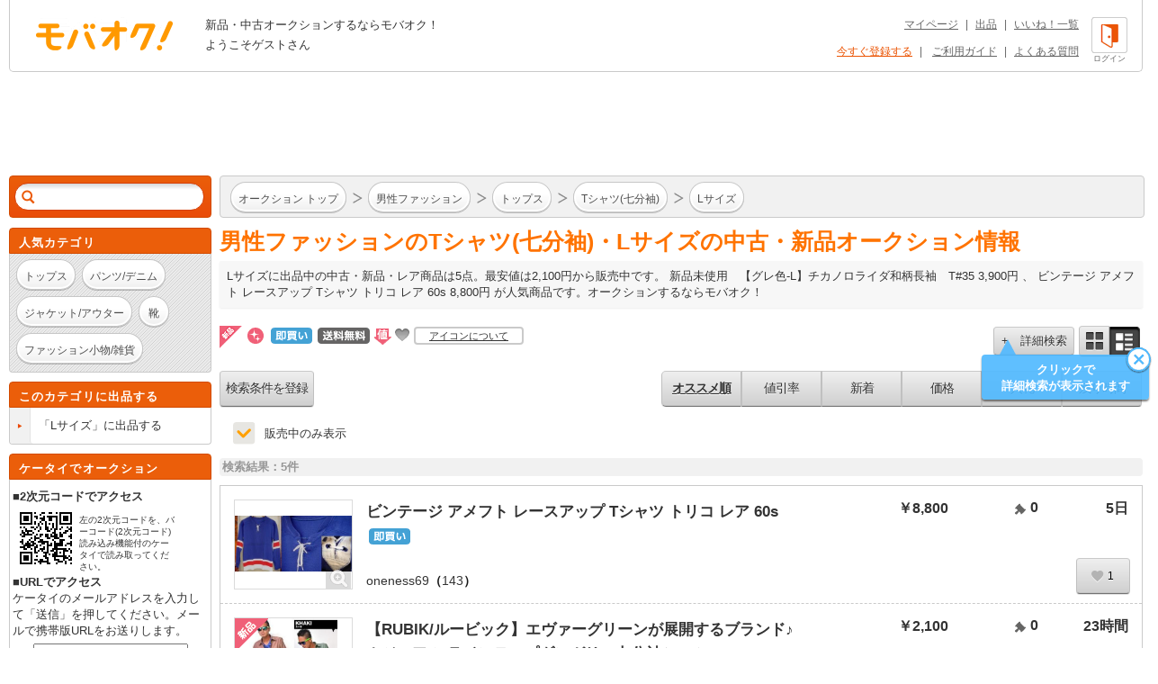

--- FILE ---
content_type: text/html; charset=Shift_JIS
request_url: https://syndicatedsearch.goog/afs/ads?sjk=uC%2Bj7daBTl2LMpANNVN5kQ%3D%3D&adsafe=high&adtest=off&adpage=1&channel=list-csa&client=pub-4310876533623504&q=%E7%94%B7%E6%80%A7%E3%83%95%E3%82%A1%E3%83%83%E3%82%B7%E3%83%A7%E3%83%B3%20%E3%83%88%E3%83%83%E3%83%97%E3%82%B9%20T%E3%82%B7%E3%83%A3%E3%83%84(%E4%B8%83%E5%88%86%E8%A2%96)%20L%E3%82%B5%E3%82%A4%E3%82%BA&r=m&hl=ja&oe=sjis&qry_ctxt=%E7%94%B7%E6%80%A7%E3%83%95%E3%82%A1%E3%83%83%E3%82%B7%E3%83%A7%E3%83%B3%20%E3%83%88%E3%83%83%E3%83%97%E3%82%B9%20T%E3%82%B7%E3%83%A3%E3%83%84(%E4%B8%83%E5%88%86%E8%A2%96)%20&qry_lnk=L%E3%82%B5%E3%82%A4%E3%82%BA&type=0&ie=UTF-8&fexp=21404%2C17301437%2C17301438%2C17301442%2C17301266%2C72717108&format=n6&ad=n6&nocache=3871768844091635&num=0&output=uds_ads_only&v=3&bsl=8&pac=0&u_his=2&u_tz=0&dt=1768844091654&u_w=1280&u_h=720&biw=1280&bih=720&psw=1280&psh=1231&frm=0&uio=-&cont=adcontainer1&drt=0&jsid=csa&jsv=855242569&rurl=https%3A%2F%2Fwww.mbok.jp%2Fcategory%2Fcateg_200001566.html
body_size: 17335
content:
<!doctype html><html lang="ja-US"> <head> <style id="ssr-boilerplate">body{-webkit-text-size-adjust:100%; font-family:arial,sans-serif; margin:0;}.div{-webkit-box-flex:0 0; -webkit-flex-shrink:0; flex-shrink:0;max-width:100%;}.span:last-child, .div:last-child{-webkit-box-flex:1 0; -webkit-flex-shrink:1; flex-shrink:1;}.a{text-decoration:none; text-transform:none; color:inherit; display:inline-block;}.span{-webkit-box-flex:0 0; -webkit-flex-shrink:0; flex-shrink:0;display:inline-block; overflow:hidden; text-transform:none;}.img{border:none; max-width:100%; max-height:100%;}.i_{display:-ms-flexbox; display:-webkit-box; display:-webkit-flex; display:flex;-ms-flex-align:start; -webkit-box-align:start; -webkit-align-items:flex-start; align-items:flex-start;box-sizing:border-box; overflow:hidden;}.v_{-webkit-box-flex:1 0; -webkit-flex-shrink:1; flex-shrink:1;}.j_>span:last-child, .j_>div:last-child, .w_, .w_:last-child{-webkit-box-flex:0 0; -webkit-flex-shrink:0; flex-shrink:0;}.l_{-ms-overflow-style:none; scrollbar-width:none;}.l_::-webkit-scrollbar{display:none;}.s_{position:relative; display:inline-block;}.u_{position:absolute; top:0; left:0; height:100%; background-repeat:no-repeat; background-size:auto 100%;}.t_{display:block;}.r_{display:-ms-flexbox; display:-webkit-box; display:-webkit-flex; display:flex;-ms-flex-align:center; -webkit-box-align:center; -webkit-align-items:center; align-items:center;-ms-flex-pack:center; -webkit-box-pack:center; -webkit-justify-content:center; justify-content:center;}.q_{box-sizing:border-box; max-width:100%; max-height:100%; overflow:hidden;display:-ms-flexbox; display:-webkit-box; display:-webkit-flex; display:flex;-ms-flex-align:center; -webkit-box-align:center; -webkit-align-items:center; align-items:center;-ms-flex-pack:center; -webkit-box-pack:center; -webkit-justify-content:center; justify-content:center;}.n_{text-overflow:ellipsis; white-space:nowrap;}.p_{-ms-flex-negative:1; max-width: 100%;}.m_{overflow:hidden;}.o_{white-space:nowrap;}.x_{cursor:pointer;}.y_{display:none; position:absolute; z-index:1;}.k_>div:not(.y_) {display:-webkit-inline-box; display:-moz-inline-box; display:-ms-inline-flexbox; display:-webkit-inline-flex; display:inline-flex; vertical-align:middle;}.k_.topAlign>div{vertical-align:top;}.k_.centerAlign>div{vertical-align:middle;}.k_.bottomAlign>div{vertical-align:bottom;}.k_>span, .k_>a, .k_>img, .k_{display:inline; vertical-align:middle;}.si101:nth-of-type(5n+1) > .si141{border-left: #1f8a70 7px solid;}.rssAttrContainer ~ .si101:nth-of-type(5n+2) > .si141{border-left: #1f8a70 7px solid;}.si101:nth-of-type(5n+3) > .si141{border-left: #bedb39 7px solid;}.rssAttrContainer ~ .si101:nth-of-type(5n+4) > .si141{border-left: #bedb39 7px solid;}.si101:nth-of-type(5n+5) > .si141{border-left: #ffe11a 7px solid;}.rssAttrContainer ~ .si101:nth-of-type(5n+6) > .si141{border-left: #ffe11a 7px solid;}.si101:nth-of-type(5n+2) > .si141{border-left: #fd7400 7px solid;}.rssAttrContainer ~ .si101:nth-of-type(5n+3) > .si141{border-left: #fd7400 7px solid;}.si101:nth-of-type(5n+4) > .si141{border-left: #004358 7px solid;}.rssAttrContainer ~ .si101:nth-of-type(5n+5) > .si141{border-left: #004358 7px solid;}.z_{cursor:pointer;}.si130{display:inline; text-transform:inherit;}.flexAlignStart{-ms-flex-align:start; -webkit-box-align:start; -webkit-align-items:flex-start; align-items:flex-start;}.flexAlignBottom{-ms-flex-align:end; -webkit-box-align:end; -webkit-align-items:flex-end; align-items:flex-end;}.flexAlignCenter{-ms-flex-align:center; -webkit-box-align:center; -webkit-align-items:center; align-items:center;}.flexAlignStretch{-ms-flex-align:stretch; -webkit-box-align:stretch; -webkit-align-items:stretch; align-items:stretch;}.flexJustifyStart{-ms-flex-pack:start; -webkit-box-pack:start; -webkit-justify-content:flex-start; justify-content:flex-start;}.flexJustifyCenter{-ms-flex-pack:center; -webkit-box-pack:center; -webkit-justify-content:center; justify-content:center;}.flexJustifyEnd{-ms-flex-pack:end; -webkit-box-pack:end; -webkit-justify-content:flex-end; justify-content:flex-end;}</style>  <style>.si101{background-color:#ffffff;font-family:Arial,arial,sans-serif;font-size:14px;line-height:20px;padding-left:4px;padding-right:4px;padding-top:10px;color:#4d5156;}.si32{margin-bottom:15px;width:100%; -ms-flex-negative:1;-webkit-box-flex:1 0; -webkit-flex-shrink:1; flex-shrink:1;}.si33{width:100%; -ms-flex-negative:1;-webkit-box-flex:1 0; -webkit-flex-shrink:1; flex-shrink:1;}.si25{font-weight:700;border:0px solid #000000;font-size:14px;line-height:20px;margin-bottom:6px;color:#202124;}.si28{font-size:16px;line-height:24px;margin-bottom:6px;color:#202124;}.si28:hover{color:#ff0000;text-decoration:underline;}.si35{height:100%;width:100%; -ms-flex-negative:1;-webkit-box-flex:1 0; -webkit-flex-shrink:1; flex-shrink:1;}.si36{height:100%;}.si38{height:48px;padding-bottom:10px;padding-right:12px;padding-top:10px;}.si39{border-radius:14px;border:1px solid #ECEDEF;height:28px;width:28px;}.si40{margin-bottom:0px;margin-left:0px;margin-right:0px;margin-top:0px;}.si41{height:100%;}.si47{height:100%;}.si49{margin-bottom:2px;margin-right:8px;}.si27{font-size:16px;line-height:22px;color:#1a0dab;width:100%; -ms-flex-negative:1;-webkit-box-flex:1 0; -webkit-flex-shrink:1; flex-shrink:1;}.si27:hover{color:#ff0000;text-decoration:underline;}.si51{height:100%;width:100%; -ms-flex-negative:1;-webkit-box-flex:1 0; -webkit-flex-shrink:1; flex-shrink:1;}.si165{width:100%; -ms-flex-negative:1;-webkit-box-flex:1 0; -webkit-flex-shrink:1; flex-shrink:1;}.si81{padding-right:8px;width:100%; -ms-flex-negative:1;-webkit-box-flex:1 0; -webkit-flex-shrink:1; flex-shrink:1;}.si29{font-size:14px;line-height:22px;max-width:600px;}.si167{margin-top:6px;}.si163{margin-right:8px;}.si162{margin-top:6px;}.si91{margin-left:20px;}.si96{height:100%;padding-top:4px;}.si1{color:#70757a;}.si2{padding-left:0px;padding-right:3px;}.si5{border-radius:8px;}.si10{height:18px;margin-right:16px;width:18px;}.si11{color:#70757a;}.si14{margin-left:0px;margin-top:10px;}.si15{font-size:15px;color:#1A0DAB;}.si15:hover{color:#ff0000;text-decoration:underline;}.si17{margin-bottom:2px;}.si18{color:#1a0dab;}.si18:hover{color:#ff0000;text-decoration:underline;}.si19{color:#70757a;}.si69{max-width:104px;margin-left:8px;}.si70{padding-bottom:14px;padding-left:20px;padding-right:20px;padding-top:0px;}.si71{font-size:14px;line-height:24px;color:#1a0dab;}.si71:hover{color:#ff0000;text-decoration:underline;}.si102{border-radius:8px;}.si103{height:24px;margin-right:16px;width:24px;}.si128{background-color:#e8eaed;height:1px;width:100%; -ms-flex-negative:1;-webkit-box-flex:1 0; -webkit-flex-shrink:1; flex-shrink:1;}div>div.si128:last-child{display:none;}.si130{font-weight:700;}.si148{padding-right:0px;}.si149{height:18px;padding-left:8px;width:30px;}.si151{font-size:14px;line-height:24px;padding-bottom:13px;padding-top:13px;color:#1a0dab;}.si152{font-family:Arial,arial,sans-serif;font-size:14px;line-height:22px;padding-top:10px;color:#4d5156;}.si160{height:100%;margin-bottom:6px;}.si178{height:21px;width:21px;}.si179{border-radius:8px;max-height:231px;max-width:440px;margin-bottom:12px;margin-top:10px;}.si179 > .aa_{background-color:#000000; opacity:0.02999999932944775; bottom:0; top:0; right:0; left:0; position:absolute;}.si4{}.si4:hover{color:#ff0000;text-decoration:underline;}.si8{}.si8:hover{color:#ff0000;text-decoration:underline;}.si21{}.si21:hover{color:#ff0000;text-decoration:underline;}.si31{}.si31:hover{color:#ff0000;text-decoration:underline;}.y_{font-weight:400;background-color:#ffffff;border:1px solid #dddddd;font-family:sans-serif,arial,sans-serif;font-size:12px;line-height:12px;padding-bottom:5px;padding-left:5px;padding-right:5px;padding-top:5px;color:#666666;}.srSpaceChar{width:3px;}.srLink{}.srLink:hover{text-decoration:underline;}.si7{padding-bottom:3px;padding-left:6px;padding-right:4px;}.ctdRatingSpacer{width:3px;}.si16{padding-left:3px;padding-right:3px;}.sitelinksLeftColumn{padding-right:20px;}.sitelinksRightColumn{padding-left:20px;}.exp-sitelinks-container{padding-top:4px;}.priceExtensionChipsExpandoPriceHyphen{margin-left:5px;}.priceExtensionChipsPrice{margin-left:5px;margin-right:5px;}.promotionExtensionOccasion{font-weight:700;}.promotionExtensionLink{}.promotionExtensionLink:hover{text-decoration:underline;}</style> <meta content="NOINDEX, NOFOLLOW" name="ROBOTS"> <meta content="telephone=no" name="format-detection"> <meta content="origin" name="referrer"> <title>Ads by Google</title>   </head> <body>  <div id="adBlock">   <div id="ssrad-master" data-csa-needs-processing="1" data-num-ads="5" data-is-ev="1" class="parent_container"><div class="i_ div si135" style="-ms-flex-direction:column; -webkit-box-orient:vertical; -webkit-flex-direction:column; flex-direction:column;-ms-flex-pack:start; -webkit-box-pack:start; -webkit-justify-content:flex-start; justify-content:flex-start;-ms-flex-align:stretch; -webkit-box-align:stretch; -webkit-align-items:stretch; align-items:stretch;" data-ad-container="1"><div id="e1" class="i_ div clicktrackedAd_js si101" style="-ms-flex-direction:column; -webkit-box-orient:vertical; -webkit-flex-direction:column; flex-direction:column;"><div class="i_ div si32" style="-ms-flex-direction:row; -webkit-box-orient:horizontal; -webkit-flex-direction:row; flex-direction:row;-ms-flex-pack:start; -webkit-box-pack:start; -webkit-justify-content:flex-start; justify-content:flex-start;-ms-flex-align:stretch; -webkit-box-align:stretch; -webkit-align-items:stretch; align-items:stretch;"><div class="i_ div si33" style="-ms-flex-direction:column; -webkit-box-orient:vertical; -webkit-flex-direction:column; flex-direction:column;-ms-flex-pack:start; -webkit-box-pack:start; -webkit-justify-content:flex-start; justify-content:flex-start;-ms-flex-align:stretch; -webkit-box-align:stretch; -webkit-align-items:stretch; align-items:stretch;"><div class="i_ div si34 w_" style="-ms-flex-direction:row; -webkit-box-orient:horizontal; -webkit-flex-direction:row; flex-direction:row;"><span class="p_ si25 span">Sponsored</span></div><div class="i_ div si28" style="-ms-flex-direction:row; -webkit-box-orient:horizontal; -webkit-flex-direction:row; flex-direction:row;"><div class="i_ div si35 v_" style="-ms-flex-direction:row; -webkit-box-orient:horizontal; -webkit-flex-direction:row; flex-direction:row;"><div class="i_ div si36" style="-ms-flex-direction:column; -webkit-box-orient:vertical; -webkit-flex-direction:column; flex-direction:column;-ms-flex-pack:center; -webkit-box-pack:center; -webkit-justify-content:center; justify-content:center;-ms-flex-align:stretch; -webkit-box-align:stretch; -webkit-align-items:stretch; align-items:stretch;"><div class="i_ div si37 v_" style="-ms-flex-direction:row; -webkit-box-orient:horizontal; -webkit-flex-direction:row; flex-direction:row;"><a href="https://syndicatedsearch.goog/aclk?sa=L&amp;ai=DChsSEwjGj6PekZiSAxWcYEcBHYhEK4oYACICCAEQARoCcXU&amp;co=1&amp;ase=2&amp;gclid=EAIaIQobChMIxo-j3pGYkgMVnGBHAR2IRCuKEAAYASAAEgJYZPD_BwE&amp;cid=[base64]&amp;cce=2&amp;category=acrcp_v1_32&amp;sig=AOD64_0iHRgiI0cLt3NhI6tJ5XjWOt_5Mg&amp;q&amp;nis=4&amp;adurl=https://www.johnnie-o.com/collections/mens-sport-shirts?utm_source%3Dgoogle%26utm_medium%3Dppc%26utm_campaign%3D19871775974%26utm_term%3Dbest%2520mens%2520oxford%26gad_source%3D5%26gad_campaignid%3D19871775974" data-nb="1" attributionsrc="" data-set-target="1" target="_top" class="i_ a si38 w_" style="-ms-flex-direction:column; -webkit-box-orient:vertical; -webkit-flex-direction:column; flex-direction:column;-ms-flex-pack:center; -webkit-box-pack:center; -webkit-justify-content:center; justify-content:center;-ms-flex-align:center; -webkit-box-align:center; -webkit-align-items:center; align-items:center;"><div class="i_ div si39" style="-ms-flex-direction:row; -webkit-box-orient:horizontal; -webkit-flex-direction:row; flex-direction:row;"><div class="div q_ si40"><img src="https://tpc.googlesyndication.com/simgad/16126111573463610631?sqp=-oaymwEKCCgQKCABUAFYAQ&amp;rs=AOga4qm4P6ETauSsO7Fi41z71doUsF0CzA" alt="" loading="lazy" class="img"></div></div></a><div class="i_ div si41" style="-ms-flex-direction:column; -webkit-box-orient:vertical; -webkit-flex-direction:column; flex-direction:column;-ms-flex-pack:center; -webkit-box-pack:center; -webkit-justify-content:center; justify-content:center;-ms-flex-align:stretch; -webkit-box-align:stretch; -webkit-align-items:stretch; align-items:stretch;"><a class="m_ n_ si42 a" data-lines="1" data-truncate="0" href="https://syndicatedsearch.goog/aclk?sa=L&amp;ai=DChsSEwjGj6PekZiSAxWcYEcBHYhEK4oYACICCAEQARoCcXU&amp;co=1&amp;ase=2&amp;gclid=EAIaIQobChMIxo-j3pGYkgMVnGBHAR2IRCuKEAAYASAAEgJYZPD_BwE&amp;cid=[base64]&amp;cce=2&amp;category=acrcp_v1_32&amp;sig=AOD64_0iHRgiI0cLt3NhI6tJ5XjWOt_5Mg&amp;q&amp;nis=4&amp;adurl=https://www.johnnie-o.com/collections/mens-sport-shirts?utm_source%3Dgoogle%26utm_medium%3Dppc%26utm_campaign%3D19871775974%26utm_term%3Dbest%2520mens%2520oxford%26gad_source%3D5%26gad_campaignid%3D19871775974" data-nb="1" attributionsrc="" data-set-target="1" target="_top">Johnnie-O</a><div class="i_ div si43" style="-ms-flex-direction:row; -webkit-box-orient:horizontal; -webkit-flex-direction:row; flex-direction:row;"><a class="m_ n_ si44 v_ a" data-lines="1" data-truncate="0" href="https://syndicatedsearch.goog/aclk?sa=L&amp;ai=DChsSEwjGj6PekZiSAxWcYEcBHYhEK4oYACICCAEQARoCcXU&amp;co=1&amp;ase=2&amp;gclid=EAIaIQobChMIxo-j3pGYkgMVnGBHAR2IRCuKEAAYASAAEgJYZPD_BwE&amp;cid=[base64]&amp;cce=2&amp;category=acrcp_v1_32&amp;sig=AOD64_0iHRgiI0cLt3NhI6tJ5XjWOt_5Mg&amp;q&amp;nis=4&amp;adurl=https://www.johnnie-o.com/collections/mens-sport-shirts?utm_source%3Dgoogle%26utm_medium%3Dppc%26utm_campaign%3D19871775974%26utm_term%3Dbest%2520mens%2520oxford%26gad_source%3D5%26gad_campaignid%3D19871775974" data-nb="1" attributionsrc="" data-set-target="1" target="_top">https://www.johnnie-o.com/<span style='display:inline;text-transform:inherit;' class="si130 span">shirts</span>/button-ups</a><div class="i_ div si45 w_" style="-ms-flex-direction:row; -webkit-box-orient:horizontal; -webkit-flex-direction:row; flex-direction:row;"><div class="i_ div w_" style="-ms-flex-direction:row; -webkit-box-orient:horizontal; -webkit-flex-direction:row; flex-direction:row;-ms-flex-pack:center; -webkit-box-pack:center; -webkit-justify-content:center; justify-content:center;-ms-flex-align:center; -webkit-box-align:center; -webkit-align-items:center; align-items:center;"><a href="https://adssettings.google.com/whythisad?source=afs_3p&amp;reasons=[base64]&amp;hl=ja&amp;opi=122715837" data-notrack="true" data-set-target="1" target="_top" class="a q_ si149"><img src="https://www.google.com/images/afs/snowman.png" alt="" loading="lazy" class="img" data-pingback-type="wtac"></a></div></div></div></div></div></div></div><div class="i_ div si47 w_" style="-ms-flex-direction:row; -webkit-box-orient:horizontal; -webkit-flex-direction:row; flex-direction:row;-ms-flex-pack:center; -webkit-box-pack:center; -webkit-justify-content:center; justify-content:center;-ms-flex-align:center; -webkit-box-align:center; -webkit-align-items:center; align-items:center;"></div></div><div class="i_ div si49" style="-ms-flex-direction:column; -webkit-box-orient:vertical; -webkit-flex-direction:column; flex-direction:column;"><a class="p_ si27 a" href="https://syndicatedsearch.goog/aclk?sa=L&amp;ai=DChsSEwjGj6PekZiSAxWcYEcBHYhEK4oYACICCAEQARoCcXU&amp;co=1&amp;ase=2&amp;gclid=EAIaIQobChMIxo-j3pGYkgMVnGBHAR2IRCuKEAAYASAAEgJYZPD_BwE&amp;cid=[base64]&amp;cce=2&amp;category=acrcp_v1_32&amp;sig=AOD64_0iHRgiI0cLt3NhI6tJ5XjWOt_5Mg&amp;q&amp;nis=4&amp;adurl=https://www.johnnie-o.com/collections/mens-sport-shirts?utm_source%3Dgoogle%26utm_medium%3Dppc%26utm_campaign%3D19871775974%26utm_term%3Dbest%2520mens%2520oxford%26gad_source%3D5%26gad_campaignid%3D19871775974" data-nb="0" attributionsrc="" data-set-target="1" target="_top"><span data-lines="2" data-truncate="0" class="span" style="display: -webkit-box; -webkit-box-orient: vertical; overflow: hidden; -webkit-line-clamp: 2; ">Top Shelf Johnnie-O <span style='display:inline;text-transform:inherit;' class="si130 span">Shirts</span></span></a></div><div class="i_ div si50" style="-ms-flex-direction:row; -webkit-box-orient:horizontal; -webkit-flex-direction:row; flex-direction:row;-ms-flex-pack:start; -webkit-box-pack:start; -webkit-justify-content:flex-start; justify-content:flex-start;-ms-flex-align:stretch; -webkit-box-align:stretch; -webkit-align-items:stretch; align-items:stretch;"><div class="i_ div si51 v_" style="-ms-flex-direction:column; -webkit-box-orient:vertical; -webkit-flex-direction:column; flex-direction:column;"><div class="i_ div si165" style="-ms-flex-direction:row; -webkit-box-orient:horizontal; -webkit-flex-direction:row; flex-direction:row;"><div class="i_ div si81 v_" style="-ms-flex-direction:column; -webkit-box-orient:vertical; -webkit-flex-direction:column; flex-direction:column;"><span class="p_ si29 span"><span data-lines="4" data-truncate="0" class="span" style="display: -webkit-box; -webkit-box-orient: vertical; overflow: hidden; -webkit-line-clamp: 4; ">Effortless Coastal Style - Picture This: East Coast Prep Meets West Coast 
Casual. The Johnnie-O Look Is One Of A Kind。Shop Elevated Men&#39;s Apparel 
with a Laid-Back Vibe. Free Shipping On All Orders $125+ West Coast Casual。</span></span></div></div><div class="i_ div si162" style="-ms-flex-direction:column; -webkit-box-orient:vertical; -webkit-flex-direction:column; flex-direction:column;"><div class="i_ div" style="-ms-flex-direction:column; -webkit-box-orient:vertical; -webkit-flex-direction:column; flex-direction:column;-ms-flex-pack:start; -webkit-box-pack:start; -webkit-justify-content:flex-start; justify-content:flex-start;-ms-flex-align:stretch; -webkit-box-align:stretch; -webkit-align-items:stretch; align-items:stretch;"><div class="i_ div si17" data-drop="true" style="-ms-flex-direction:row; -webkit-box-orient:horizontal; -webkit-flex-direction:row; flex-direction:row;"><a class="m_ o_ si18 w_ a" data-lines="1" data-truncate="1" href="https://syndicatedsearch.goog/aclk?sa=L&amp;ai=DChsSEwjGj6PekZiSAxWcYEcBHYhEK4oYACICCAEQGBoCcXU&amp;co=1&amp;ase=2&amp;gclid=EAIaIQobChMIxo-j3pGYkgMVnGBHAR2IRCuKEAAYASAFEgKNGPD_BwE&amp;cid=[base64]&amp;cce=2&amp;category=acrcp_v1_32&amp;sig=AOD64_3EBzXmuQfT9nOfvkRTJqVBnYp06w&amp;nis=4&amp;adurl=https://www.johnnie-o.com/collections/mens-button-up-shirts?utm_source%3Dgoogle%26utm_medium%3Dppc%26utm_campaign%3D19871775974%26utm_term%3Dbest%2520mens%2520oxford%26gad_source%3D5%26gad_campaignid%3D19871775974" data-nb="13" attributionsrc="" data-set-target="1" target="_top">Men&#39;s Button Up Shirts</a><div class="i_ div si137" data-drop="true" style="-ms-flex-direction:row; -webkit-box-orient:horizontal; -webkit-flex-direction:row; flex-direction:row;"><span class="p_ priceExtensionChipsExpandoPriceHyphen span">-</span><span data-lines="1" data-truncate="1" class="m_ o_ priceExtensionChipsPrice w_ span">from $128.00</span></div><span data-lines="1" data-truncate="0" class="m_ n_ si19 span">For Casual To Formal Wear</span></div></div></div><div class="i_ div si85" style="-ms-flex-direction:row; -webkit-box-orient:horizontal; -webkit-flex-direction:row; flex-direction:row;"><div class="i_ div exp-sitelinks-container" style="-ms-flex-direction:column; -webkit-box-orient:vertical; -webkit-flex-direction:column; flex-direction:column;"><div class="i_ div si70" style="-ms-flex-direction:column; -webkit-box-orient:vertical; -webkit-flex-direction:column; flex-direction:column;-ms-flex-pack:start; -webkit-box-pack:start; -webkit-justify-content:flex-start; justify-content:flex-start;-ms-flex-align:stretch; -webkit-box-align:stretch; -webkit-align-items:stretch; align-items:stretch;"><a class="m_ n_ si71 a" data-lines="1" data-truncate="0" href="https://syndicatedsearch.goog/aclk?sa=L&amp;ai=DChsSEwjGj6PekZiSAxWcYEcBHYhEK4oYACICCAEQBhoCcXU&amp;co=1&amp;ase=2&amp;gclid=EAIaIQobChMIxo-j3pGYkgMVnGBHAR2IRCuKEAAYASABEgLCoPD_BwE&amp;cid=[base64]&amp;cce=2&amp;category=acrcp_v1_32&amp;sig=AOD64_2D0plyS5aiTI9n68HAkPfQN6qqTg&amp;nis=4&amp;adurl=https://www.johnnie-o.com/collections/best-sellers?utm_source%3Dgoogle%26utm_medium%3Dppc%26utm_campaign%3D19871775974%26utm_term%3Dbest%2520mens%2520oxford%26gad_source%3D5%26gad_campaignid%3D19871775974" data-nb="6" attributionsrc="" data-set-target="1" target="_top">Men&#39;s Best Sellers</a><span data-lines="1" data-truncate="0" class="m_ n_ si72 span">Our Best Selling and Most Popular Shirts, Shorts, Pullovers &amp; More.</span></div><div class="i_ div si70" style="-ms-flex-direction:column; -webkit-box-orient:vertical; -webkit-flex-direction:column; flex-direction:column;-ms-flex-pack:start; -webkit-box-pack:start; -webkit-justify-content:flex-start; justify-content:flex-start;-ms-flex-align:stretch; -webkit-box-align:stretch; -webkit-align-items:stretch; align-items:stretch;"><a class="m_ n_ si71 a" data-lines="1" data-truncate="0" href="https://syndicatedsearch.goog/aclk?sa=L&amp;ai=DChsSEwjGj6PekZiSAxWcYEcBHYhEK4oYACICCAEQDBoCcXU&amp;co=1&amp;ase=2&amp;gclid=EAIaIQobChMIxo-j3pGYkgMVnGBHAR2IRCuKEAAYASACEgJvcPD_BwE&amp;cid=[base64]&amp;cce=2&amp;category=acrcp_v1_32&amp;sig=AOD64_1kMoUOyJXIp_ujPo_vyf1T3-LHdQ&amp;nis=4&amp;adurl=https://www.johnnie-o.com/collections/the-golf-collection?utm_source%3Dgoogle%26utm_medium%3Dppc%26utm_campaign%3D19871775974%26utm_term%3Dbest%2520mens%2520oxford%26gad_source%3D5%26gad_campaignid%3D19871775974" data-nb="6" attributionsrc="" data-set-target="1" target="_top">Men&#39;s Performance Gear</a><span data-lines="1" data-truncate="0" class="m_ n_ si72 span">Moisture-Wicking, Wrinkle-Resistant Clothing for the Active Guy</span></div><div class="i_ div si70" style="-ms-flex-direction:column; -webkit-box-orient:vertical; -webkit-flex-direction:column; flex-direction:column;-ms-flex-pack:start; -webkit-box-pack:start; -webkit-justify-content:flex-start; justify-content:flex-start;-ms-flex-align:stretch; -webkit-box-align:stretch; -webkit-align-items:stretch; align-items:stretch;"><a class="m_ n_ si71 a" data-lines="1" data-truncate="0" href="https://syndicatedsearch.goog/aclk?sa=L&amp;ai=DChsSEwjGj6PekZiSAxWcYEcBHYhEK4oYACICCAEQDxoCcXU&amp;co=1&amp;ase=2&amp;gclid=EAIaIQobChMIxo-j3pGYkgMVnGBHAR2IRCuKEAAYASADEgKOv_D_BwE&amp;cid=[base64]&amp;cce=2&amp;category=acrcp_v1_32&amp;sig=AOD64_0bCE95NloHcqV2K6w5NTeg1bnErw&amp;nis=4&amp;adurl=https://www.johnnie-o.com/collections/footwear-2?utm_source%3Dgoogle%26utm_medium%3Dppc%26utm_campaign%3D19871775974%26utm_term%3Dbest%2520mens%2520oxford%26gad_source%3D5%26gad_campaignid%3D19871775974" data-nb="6" attributionsrc="" data-set-target="1" target="_top">Stylish Footwear For Men</a><span data-lines="1" data-truncate="0" class="m_ n_ si72 span">The Perfect Shoes For All Occasions Shop Stylish Men&#39;s Footwear</span></div><div class="i_ div si70" style="-ms-flex-direction:column; -webkit-box-orient:vertical; -webkit-flex-direction:column; flex-direction:column;-ms-flex-pack:start; -webkit-box-pack:start; -webkit-justify-content:flex-start; justify-content:flex-start;-ms-flex-align:stretch; -webkit-box-align:stretch; -webkit-align-items:stretch; align-items:stretch;"><a class="m_ n_ si71 a" data-lines="1" data-truncate="0" href="https://syndicatedsearch.goog/aclk?sa=L&amp;ai=DChsSEwjGj6PekZiSAxWcYEcBHYhEK4oYACICCAEQFBoCcXU&amp;co=1&amp;ase=2&amp;gclid=EAIaIQobChMIxo-j3pGYkgMVnGBHAR2IRCuKEAAYASAEEgLHmvD_BwE&amp;cid=[base64]&amp;cce=2&amp;category=acrcp_v1_32&amp;sig=AOD64_0ZQtiO1aVk1cr2kDxoy6MupjYuWw&amp;nis=4&amp;adurl=https://www.johnnie-o.com/shop-the-catalog?utm_source%3Dgoogle%26utm_medium%3Dppc%26utm_campaign%3D19871775974%26utm_term%3Dbest%2520mens%2520oxford%26gad_source%3D5%26gad_campaignid%3D19871775974" data-nb="6" attributionsrc="" data-set-target="1" target="_top">Shop The Catalog</a><span data-lines="1" data-truncate="0" class="m_ n_ si72 span">Check Out Our Newest Collection And Shop From This Month&#39;s Catalog</span></div></div></div></div><div class="i_ div si96 w_" style="-ms-flex-direction:row; -webkit-box-orient:horizontal; -webkit-flex-direction:row; flex-direction:row;"><div class="i_ div si69" style="-ms-flex-direction:row; -webkit-box-orient:horizontal; -webkit-flex-direction:row; flex-direction:row;-ms-flex-pack:center; -webkit-box-pack:center; -webkit-justify-content:center; justify-content:center;-ms-flex-align:center; -webkit-box-align:center; -webkit-align-items:center; align-items:center;"><a href="https://syndicatedsearch.goog/aclk?sa=L&amp;ai=DChsSEwjGj6PekZiSAxWcYEcBHYhEK4oYACICCAEQHRoCcXU&amp;co=1&amp;ase=2&amp;gclid=EAIaIQobChMIxo-j3pGYkgMVnGBHAR2IRCuKEAAYASAIEgLY3_D_BwE&amp;cid=[base64]&amp;cce=2&amp;category=acrcp_v1_32&amp;sig=AOD64_14gjD2TwBXDrQ8bdud93E2LXk6yw&amp;nis=4&amp;adurl=https://www.johnnie-o.com/collections/mens-sport-shirts?utm_source%3Dgoogle%26utm_medium%3Dppc%26utm_campaign%3D19871775974%26utm_term%3Dbest%2520mens%2520oxford%26gad_source%3D5%26gad_campaignid%3D19871775974" data-nb="9" attributionsrc="" data-set-target="1" target="_top" aria-hidden="true" tabindex="-1" class="a q_ si102"><img src="https://tpc.googlesyndication.com/simgad/1949421942556724000?sqp=-oaymwEMCMgBEMgBIAFQAVgB&amp;rs=AOga4qleRTWtx_kkrp5NMWI03PYp3zwPPg" alt="" loading="lazy" class="img"></a></div></div></div></div></div></div><div class="i_ div si128" style="-ms-flex-direction:row; -webkit-box-orient:horizontal; -webkit-flex-direction:row; flex-direction:row;"></div><div id="e2" class="i_ div clicktrackedAd_js si101" style="-ms-flex-direction:column; -webkit-box-orient:vertical; -webkit-flex-direction:column; flex-direction:column;"><div class="i_ div si32" style="-ms-flex-direction:row; -webkit-box-orient:horizontal; -webkit-flex-direction:row; flex-direction:row;-ms-flex-pack:start; -webkit-box-pack:start; -webkit-justify-content:flex-start; justify-content:flex-start;-ms-flex-align:stretch; -webkit-box-align:stretch; -webkit-align-items:stretch; align-items:stretch;"><div class="i_ div si33" style="-ms-flex-direction:column; -webkit-box-orient:vertical; -webkit-flex-direction:column; flex-direction:column;-ms-flex-pack:start; -webkit-box-pack:start; -webkit-justify-content:flex-start; justify-content:flex-start;-ms-flex-align:stretch; -webkit-box-align:stretch; -webkit-align-items:stretch; align-items:stretch;"><div class="i_ div si34 w_" style="-ms-flex-direction:row; -webkit-box-orient:horizontal; -webkit-flex-direction:row; flex-direction:row;"><span class="p_ si25 span">Sponsored</span></div><div class="i_ div si28" style="-ms-flex-direction:row; -webkit-box-orient:horizontal; -webkit-flex-direction:row; flex-direction:row;"><div class="i_ div si35 v_" style="-ms-flex-direction:row; -webkit-box-orient:horizontal; -webkit-flex-direction:row; flex-direction:row;"><div class="i_ div si36" style="-ms-flex-direction:column; -webkit-box-orient:vertical; -webkit-flex-direction:column; flex-direction:column;-ms-flex-pack:center; -webkit-box-pack:center; -webkit-justify-content:center; justify-content:center;-ms-flex-align:stretch; -webkit-box-align:stretch; -webkit-align-items:stretch; align-items:stretch;"><div class="i_ div si37 v_" style="-ms-flex-direction:row; -webkit-box-orient:horizontal; -webkit-flex-direction:row; flex-direction:row;"><a href="https://syndicatedsearch.goog/aclk?sa=L&amp;ai=DChsSEwjGj6PekZiSAxWcYEcBHYhEK4oYACICCAEQBBoCcXU&amp;co=1&amp;ase=2&amp;gclid=EAIaIQobChMIxo-j3pGYkgMVnGBHAR2IRCuKEAAYAiAAEgLIXPD_BwE&amp;cid=[base64]&amp;cce=2&amp;category=acrcp_v1_37&amp;sig=AOD64_1EXxG6wliFm4RlgmAs04fq2BOlUg&amp;q&amp;nis=4&amp;adurl=https://bananarepublicfactory.gapfactory.com/browse/men/t-shirts?cid%3D1045328%26tid%3Dbfpn000015%26kwid%3D1%26ap%3D7%26ds_agid%3D17612550924-160607592608%26gclsrc%3Daw.ds%26gad_source%3D5%26gad_campaignid%3D17612550924" data-nb="1" attributionsrc="" data-set-target="1" target="_top" class="i_ a si38 w_" style="-ms-flex-direction:column; -webkit-box-orient:vertical; -webkit-flex-direction:column; flex-direction:column;-ms-flex-pack:center; -webkit-box-pack:center; -webkit-justify-content:center; justify-content:center;-ms-flex-align:center; -webkit-box-align:center; -webkit-align-items:center; align-items:center;"><div class="i_ div si39" style="-ms-flex-direction:row; -webkit-box-orient:horizontal; -webkit-flex-direction:row; flex-direction:row;"><div class="div q_ si40"><img src="https://tpc.googlesyndication.com/simgad/3057390963076137622?sqp=-oaymwEKCCgQKCABUAFYAQ&amp;rs=AOga4qkjB4HqXUs3l5ATKG19DyIu4s_VgA" alt="" loading="lazy" class="img"></div></div></a><div class="i_ div si41" style="-ms-flex-direction:column; -webkit-box-orient:vertical; -webkit-flex-direction:column; flex-direction:column;-ms-flex-pack:center; -webkit-box-pack:center; -webkit-justify-content:center; justify-content:center;-ms-flex-align:stretch; -webkit-box-align:stretch; -webkit-align-items:stretch; align-items:stretch;"><a class="m_ n_ si42 a" data-lines="1" data-truncate="0" href="https://syndicatedsearch.goog/aclk?sa=L&amp;ai=DChsSEwjGj6PekZiSAxWcYEcBHYhEK4oYACICCAEQBBoCcXU&amp;co=1&amp;ase=2&amp;gclid=EAIaIQobChMIxo-j3pGYkgMVnGBHAR2IRCuKEAAYAiAAEgLIXPD_BwE&amp;cid=[base64]&amp;cce=2&amp;category=acrcp_v1_37&amp;sig=AOD64_1EXxG6wliFm4RlgmAs04fq2BOlUg&amp;q&amp;nis=4&amp;adurl=https://bananarepublicfactory.gapfactory.com/browse/men/t-shirts?cid%3D1045328%26tid%3Dbfpn000015%26kwid%3D1%26ap%3D7%26ds_agid%3D17612550924-160607592608%26gclsrc%3Daw.ds%26gad_source%3D5%26gad_campaignid%3D17612550924" data-nb="1" attributionsrc="" data-set-target="1" target="_top">bananarepublicfactory.gapfactory.com</a><div class="i_ div si43" style="-ms-flex-direction:row; -webkit-box-orient:horizontal; -webkit-flex-direction:row; flex-direction:row;"><a class="m_ n_ si44 v_ a" data-lines="1" data-truncate="0" href="https://syndicatedsearch.goog/aclk?sa=L&amp;ai=DChsSEwjGj6PekZiSAxWcYEcBHYhEK4oYACICCAEQBBoCcXU&amp;co=1&amp;ase=2&amp;gclid=EAIaIQobChMIxo-j3pGYkgMVnGBHAR2IRCuKEAAYAiAAEgLIXPD_BwE&amp;cid=[base64]&amp;cce=2&amp;category=acrcp_v1_37&amp;sig=AOD64_1EXxG6wliFm4RlgmAs04fq2BOlUg&amp;q&amp;nis=4&amp;adurl=https://bananarepublicfactory.gapfactory.com/browse/men/t-shirts?cid%3D1045328%26tid%3Dbfpn000015%26kwid%3D1%26ap%3D7%26ds_agid%3D17612550924-160607592608%26gclsrc%3Daw.ds%26gad_source%3D5%26gad_campaignid%3D17612550924" data-nb="1" attributionsrc="" data-set-target="1" target="_top">https://bananarepublicfactory.gapfactory.com/shop/<span style='display:inline;text-transform:inherit;' class="si130 span">t</span>_<span style='display:inline;text-transform:inherit;' class="si130 span">shirts</span></a><div class="i_ div si45 w_" style="-ms-flex-direction:row; -webkit-box-orient:horizontal; -webkit-flex-direction:row; flex-direction:row;"><div class="i_ div w_" style="-ms-flex-direction:row; -webkit-box-orient:horizontal; -webkit-flex-direction:row; flex-direction:row;-ms-flex-pack:center; -webkit-box-pack:center; -webkit-justify-content:center; justify-content:center;-ms-flex-align:center; -webkit-box-align:center; -webkit-align-items:center; align-items:center;"><a href="https://adssettings.google.com/whythisad?source=afs_3p&amp;reasons=[base64]&amp;hl=ja&amp;opi=122715837" data-notrack="true" data-set-target="1" target="_top" class="a q_ si149"><img src="https://www.google.com/images/afs/snowman.png" alt="" loading="lazy" class="img" data-pingback-type="wtac"></a></div></div></div></div></div></div></div><div class="i_ div si47 w_" style="-ms-flex-direction:row; -webkit-box-orient:horizontal; -webkit-flex-direction:row; flex-direction:row;-ms-flex-pack:center; -webkit-box-pack:center; -webkit-justify-content:center; justify-content:center;-ms-flex-align:center; -webkit-box-align:center; -webkit-align-items:center; align-items:center;"></div></div><div class="i_ div si49" style="-ms-flex-direction:column; -webkit-box-orient:vertical; -webkit-flex-direction:column; flex-direction:column;"><a class="p_ si27 a" href="https://syndicatedsearch.goog/aclk?sa=L&amp;ai=DChsSEwjGj6PekZiSAxWcYEcBHYhEK4oYACICCAEQBBoCcXU&amp;co=1&amp;ase=2&amp;gclid=EAIaIQobChMIxo-j3pGYkgMVnGBHAR2IRCuKEAAYAiAAEgLIXPD_BwE&amp;cid=[base64]&amp;cce=2&amp;category=acrcp_v1_37&amp;sig=AOD64_1EXxG6wliFm4RlgmAs04fq2BOlUg&amp;q&amp;nis=4&amp;adurl=https://bananarepublicfactory.gapfactory.com/browse/men/t-shirts?cid%3D1045328%26tid%3Dbfpn000015%26kwid%3D1%26ap%3D7%26ds_agid%3D17612550924-160607592608%26gclsrc%3Daw.ds%26gad_source%3D5%26gad_campaignid%3D17612550924" data-nb="0" attributionsrc="" data-set-target="1" target="_top"><span data-lines="2" data-truncate="0" class="span" style="display: -webkit-box; -webkit-box-orient: vertical; overflow: hidden; -webkit-line-clamp: 2; ">New Year Arrivals - See What’s New</span></a></div><div class="i_ div si50" style="-ms-flex-direction:row; -webkit-box-orient:horizontal; -webkit-flex-direction:row; flex-direction:row;-ms-flex-pack:start; -webkit-box-pack:start; -webkit-justify-content:flex-start; justify-content:flex-start;-ms-flex-align:stretch; -webkit-box-align:stretch; -webkit-align-items:stretch; align-items:stretch;"><div class="i_ div si51 v_" style="-ms-flex-direction:column; -webkit-box-orient:vertical; -webkit-flex-direction:column; flex-direction:column;"><div class="i_ div si165" style="-ms-flex-direction:row; -webkit-box-orient:horizontal; -webkit-flex-direction:row; flex-direction:row;"><div class="i_ div si81 v_" style="-ms-flex-direction:column; -webkit-box-orient:vertical; -webkit-flex-direction:column; flex-direction:column;"><span class="p_ si29 span"><span data-lines="4" data-truncate="0" class="span" style="display: -webkit-box; -webkit-box-orient: vertical; overflow: hidden; -webkit-line-clamp: 4; ">For a limited time, enjoy 50% off everything + an extra 20% off. Exclusions 
apply. Build your collection with must-have pieces for your new year 
wardrobe. Exclusions Apply。Easy to Use Fit Guide。Free Returns On All 
Items。Find An Open Store。Send A Gift Card Today。Pay Later with 
Afterpay。Extended Sizes Available。Shop Clearance。Services: Free Returns, 
Online Exclusive Sizes。</span></span></div></div><div class="i_ div si162" style="-ms-flex-direction:column; -webkit-box-orient:vertical; -webkit-flex-direction:column; flex-direction:column;"><div class="i_ div" style="-ms-flex-direction:column; -webkit-box-orient:vertical; -webkit-flex-direction:column; flex-direction:column;-ms-flex-pack:start; -webkit-box-pack:start; -webkit-justify-content:flex-start; justify-content:flex-start;-ms-flex-align:stretch; -webkit-box-align:stretch; -webkit-align-items:stretch; align-items:stretch;"><div class="i_ div si17" data-drop="true" style="-ms-flex-direction:column; -webkit-box-orient:vertical; -webkit-flex-direction:column; flex-direction:column;-ms-flex-pack:start; -webkit-box-pack:start; -webkit-justify-content:flex-start; justify-content:flex-start;-ms-flex-align:start; -webkit-box-align:start; -webkit-align-items:flex-start; align-items:flex-start;"><div class="i_ div" data-drop="true" style="-ms-flex-direction:row; -webkit-box-orient:horizontal; -webkit-flex-direction:row; flex-direction:row;-ms-flex-pack:start; -webkit-box-pack:start; -webkit-justify-content:flex-start; justify-content:flex-start;-ms-flex-align:end; -webkit-box-align:end; -webkit-align-items:flex-end; align-items:flex-end;"><div class="i_ div si137" data-drop="true" style="-ms-flex-direction:row; -webkit-box-orient:horizontal; -webkit-flex-direction:row; flex-direction:row;"><span data-lines="1" data-truncate="1" class="m_ o_ promotionExtensionOccasion w_ span">Deal:&#160;</span></div><div class="i_ div si18" data-drop="true" style="-ms-flex-direction:row; -webkit-box-orient:horizontal; -webkit-flex-direction:row; flex-direction:row;"><a class="m_ o_ promotionExtensionLink w_ a" data-lines="1" data-truncate="1" href="https://syndicatedsearch.goog/aclk?sa=L&amp;ai=DChsSEwjGj6PekZiSAxWcYEcBHYhEK4oYACICCAEQIBoCcXU&amp;co=1&amp;ase=2&amp;gclid=EAIaIQobChMIxo-j3pGYkgMVnGBHAR2IRCuKEAAYAiAHEgJFwPD_BwE&amp;cid=[base64]&amp;cce=2&amp;category=acrcp_v1_37&amp;sig=AOD64_32ZvJAZ1ABrTcqgaHsw1B8m-R0xg&amp;nis=4&amp;adurl=https://bananarepublicfactory.gapfactory.com/?tid%3Dbfpn000015%26kwid%3D1%26ap%3D7%26ds_agid%3D17612550924-160607592608%26gclsrc%3Daw.ds%26gad_source%3D5%26gad_campaignid%3D17612550924" data-nb="13" attributionsrc="" data-set-target="1" target="_top">50% off everything</a></div></div></div></div></div><div class="i_ div si85" style="-ms-flex-direction:row; -webkit-box-orient:horizontal; -webkit-flex-direction:row; flex-direction:row;"><div class="i_ div si90" style="-ms-flex-direction:row; -webkit-box-orient:horizontal; -webkit-flex-direction:row; flex-direction:row;-ms-flex-pack:start; -webkit-box-pack:start; -webkit-justify-content:flex-start; justify-content:flex-start;-ms-flex-align:end; -webkit-box-align:end; -webkit-align-items:flex-end; align-items:flex-end;"><div class="i_ div si91" style="-ms-flex-direction:row; -webkit-box-orient:horizontal; -webkit-flex-direction:row; flex-direction:row;"><div class="i_ div si14" style="-ms-flex-direction:row; -webkit-box-orient:horizontal; -webkit-flex-direction:row; flex-direction:row;"><div class="i_ div sitelinksTextContainer" style="-ms-flex-direction:row; -webkit-box-orient:horizontal; -webkit-flex-direction:row; flex-direction:row;-ms-flex-pack:start; -webkit-box-pack:start; -webkit-justify-content:flex-start; justify-content:flex-start;-ms-flex-align:start; -webkit-box-align:start; -webkit-align-items:flex-start; align-items:flex-start;"><div class="i_ div sitelinksLeftColumn" style="-ms-flex-direction:column; -webkit-box-orient:vertical; -webkit-flex-direction:column; flex-direction:column;-ms-flex-pack:start; -webkit-box-pack:start; -webkit-justify-content:flex-start; justify-content:flex-start;-ms-flex-align:stretch; -webkit-box-align:stretch; -webkit-align-items:stretch; align-items:stretch;"><a class="m_ n_ si15 a" data-lines="1" data-truncate="0" href="https://syndicatedsearch.goog/aclk?sa=L&amp;ai=DChsSEwjGj6PekZiSAxWcYEcBHYhEK4oYACICCAEQCxoCcXU&amp;co=1&amp;ase=2&amp;gclid=EAIaIQobChMIxo-j3pGYkgMVnGBHAR2IRCuKEAAYAiABEgLBLfD_BwE&amp;cid=[base64]&amp;cce=2&amp;category=acrcp_v1_37&amp;sig=AOD64_3EPQSY-Cb4hf6hUnHkRne5N5Dewg&amp;nis=4&amp;adurl=https://bananarepublicfactory.gapfactory.com/browse/men/t-shirts?cid%3D1045328%26tid%3Dbfpn000015%26kwid%3D1%26ap%3D7%26ds_agid%3D17612550924-160607592608%26gclsrc%3Daw.ds%26gad_source%3D5%26gad_campaignid%3D17612550924%23department%3D75" data-nb="6" attributionsrc="" data-set-target="1" target="_top">New T-Shirts For Men</a><a class="m_ n_ si15 a" data-lines="1" data-truncate="0" href="https://syndicatedsearch.goog/aclk?sa=L&amp;ai=DChsSEwjGj6PekZiSAxWcYEcBHYhEK4oYACICCAEQFxoCcXU&amp;co=1&amp;ase=2&amp;gclid=EAIaIQobChMIxo-j3pGYkgMVnGBHAR2IRCuKEAAYAiADEgLrFvD_BwE&amp;cid=[base64]&amp;cce=2&amp;category=acrcp_v1_37&amp;sig=AOD64_3I5Slk6B8Pgtt-eF3ZRaZ6lXVHeA&amp;nis=4&amp;adurl=https://bananarepublicfactory.gapfactory.com/browse/men/jackets-and-coats?cid%3D1045385%26tid%3Dbfpn000015%26kwid%3D1%26ap%3D7%26ds_agid%3D17612550924-160607592608%26gclsrc%3Daw.ds%26gad_source%3D5%26gad_campaignid%3D17612550924" data-nb="6" attributionsrc="" data-set-target="1" target="_top">Men&#39;s Outerwear</a><a class="m_ n_ si15 a" data-lines="1" data-truncate="0" href="https://syndicatedsearch.goog/aclk?sa=L&amp;ai=DChsSEwjGj6PekZiSAxWcYEcBHYhEK4oYACICCAEQHhoCcXU&amp;co=1&amp;ase=2&amp;gclid=EAIaIQobChMIxo-j3pGYkgMVnGBHAR2IRCuKEAAYAiAFEgK-d_D_BwE&amp;cid=[base64]&amp;cce=2&amp;category=acrcp_v1_37&amp;sig=AOD64_3k3hmnjITb5k6l3dOHswduW0aFJw&amp;nis=4&amp;adurl=https://bananarepublicfactory.gapfactory.com/?tid%3Dbfpn000015%26kwid%3D1%26ap%3D7%26ds_agid%3D17612550924-160607592608%26gclsrc%3Daw.ds%26gad_source%3D5%26gad_campaignid%3D17612550924" data-nb="6" attributionsrc="" data-set-target="1" target="_top">Shop 50% Off Everything</a></div><div class="i_ div sitelinksRightColumn" style="-ms-flex-direction:column; -webkit-box-orient:vertical; -webkit-flex-direction:column; flex-direction:column;-ms-flex-pack:start; -webkit-box-pack:start; -webkit-justify-content:flex-start; justify-content:flex-start;-ms-flex-align:stretch; -webkit-box-align:stretch; -webkit-align-items:stretch; align-items:stretch;"><a class="m_ n_ si15 a" data-lines="1" data-truncate="0" href="https://syndicatedsearch.goog/aclk?sa=L&amp;ai=DChsSEwjGj6PekZiSAxWcYEcBHYhEK4oYACICCAEQERoCcXU&amp;co=1&amp;ase=2&amp;gclid=EAIaIQobChMIxo-j3pGYkgMVnGBHAR2IRCuKEAAYAiACEgKABvD_BwE&amp;cid=[base64]&amp;cce=2&amp;category=acrcp_v1_37&amp;sig=AOD64_2TRKjI0TlRpFXQ4YE3IK6lu3nFRA&amp;nis=4&amp;adurl=https://bananarepublicfactory.gapfactory.com/browse/men/jeans?cid%3D1045411%26tid%3Dbfpn000015%26kwid%3D1%26ap%3D7%26ds_agid%3D17612550924-160607592608%26gclsrc%3Daw.ds%26gad_source%3D5%26gad_campaignid%3D17612550924" data-nb="6" attributionsrc="" data-set-target="1" target="_top">Shop Men’s Jeans</a><a class="m_ n_ si15 a" data-lines="1" data-truncate="0" href="https://syndicatedsearch.goog/aclk?sa=L&amp;ai=DChsSEwjGj6PekZiSAxWcYEcBHYhEK4oYACICCAEQGxoCcXU&amp;co=1&amp;ase=2&amp;gclid=EAIaIQobChMIxo-j3pGYkgMVnGBHAR2IRCuKEAAYAiAEEgJbEPD_BwE&amp;cid=[base64]&amp;cce=2&amp;category=acrcp_v1_37&amp;sig=AOD64_2ZwLNZmBE0iqFSOADbTNEi-7lxRQ&amp;nis=4&amp;adurl=https://bananarepublicfactory.gapfactory.com/browse/men/sweaters?cid%3D1045334%26tid%3Dbfpn000015%26kwid%3D1%26ap%3D7%26ds_agid%3D17612550924-160607592608%26gclsrc%3Daw.ds%26gad_source%3D5%26gad_campaignid%3D17612550924" data-nb="6" attributionsrc="" data-set-target="1" target="_top">Shop Men’s Sweaters</a><a class="m_ n_ si15 a" data-lines="1" data-truncate="0" href="https://syndicatedsearch.goog/aclk?sa=L&amp;ai=DChsSEwjGj6PekZiSAxWcYEcBHYhEK4oYACICCAEQHxoCcXU&amp;co=1&amp;ase=2&amp;gclid=EAIaIQobChMIxo-j3pGYkgMVnGBHAR2IRCuKEAAYAiAGEgKu7_D_BwE&amp;cid=[base64]&amp;cce=2&amp;category=acrcp_v1_37&amp;sig=AOD64_27mRpTC0ZDQVO6trDvMVoodOJRAA&amp;nis=4&amp;adurl=https://bananarepublicfactory.gapfactory.com/browse/men/new-arrivals?cid%3D1045503%26tid%3Dbfpn000015%26kwid%3D1%26ap%3D7%26ds_agid%3D17612550924-160607592608%26gclsrc%3Daw.ds%26gad_source%3D5%26gad_campaignid%3D17612550924" data-nb="6" attributionsrc="" data-set-target="1" target="_top">Men&#39;s New Arrivals</a></div></div></div></div></div></div></div><div class="i_ div si96 w_" style="-ms-flex-direction:row; -webkit-box-orient:horizontal; -webkit-flex-direction:row; flex-direction:row;"><div class="i_ div si69" style="-ms-flex-direction:row; -webkit-box-orient:horizontal; -webkit-flex-direction:row; flex-direction:row;-ms-flex-pack:center; -webkit-box-pack:center; -webkit-justify-content:center; justify-content:center;-ms-flex-align:center; -webkit-box-align:center; -webkit-align-items:center; align-items:center;"><a href="https://syndicatedsearch.goog/aclk?sa=L&amp;ai=DChsSEwjGj6PekZiSAxWcYEcBHYhEK4oYACICCAEQIRoCcXU&amp;co=1&amp;ase=2&amp;gclid=EAIaIQobChMIxo-j3pGYkgMVnGBHAR2IRCuKEAAYAiAIEgJT_fD_BwE&amp;cid=[base64]&amp;cce=2&amp;category=acrcp_v1_37&amp;sig=AOD64_1RLiL2vBV24JRx_IlyZ1uWyAaQow&amp;nis=4&amp;adurl=https://bananarepublicfactory.gapfactory.com/browse/men/t-shirts?cid%3D1045328%26tid%3Dbfpn000015%26kwid%3D1%26ap%3D7%26ds_agid%3D17612550924-160607592608%26gclsrc%3Daw.ds%26gad_source%3D5%26gad_campaignid%3D17612550924" data-nb="9" attributionsrc="" data-set-target="1" target="_top" aria-hidden="true" tabindex="-1" class="a q_ si102"><img src="https://tpc.googlesyndication.com/simgad/15597136331907780968?sqp=-oaymwEMCMgBEMgBIAFQAVgB&amp;rs=AOga4qkLF_k-UBVL_QQ3TyCbcH2NcAmwXQ" alt="" loading="lazy" class="img"></a></div></div></div></div></div></div><div class="i_ div si128" style="-ms-flex-direction:row; -webkit-box-orient:horizontal; -webkit-flex-direction:row; flex-direction:row;"></div><div id="e5" class="i_ div clicktrackedAd_js si101" style="-ms-flex-direction:column; -webkit-box-orient:vertical; -webkit-flex-direction:column; flex-direction:column;"><div class="i_ div si32" style="-ms-flex-direction:row; -webkit-box-orient:horizontal; -webkit-flex-direction:row; flex-direction:row;-ms-flex-pack:start; -webkit-box-pack:start; -webkit-justify-content:flex-start; justify-content:flex-start;-ms-flex-align:stretch; -webkit-box-align:stretch; -webkit-align-items:stretch; align-items:stretch;"><div class="i_ div si33" style="-ms-flex-direction:column; -webkit-box-orient:vertical; -webkit-flex-direction:column; flex-direction:column;-ms-flex-pack:start; -webkit-box-pack:start; -webkit-justify-content:flex-start; justify-content:flex-start;-ms-flex-align:stretch; -webkit-box-align:stretch; -webkit-align-items:stretch; align-items:stretch;"><div class="i_ div si34 w_" style="-ms-flex-direction:row; -webkit-box-orient:horizontal; -webkit-flex-direction:row; flex-direction:row;"><span class="p_ si25 span">Sponsored</span></div><div class="i_ div si28" style="-ms-flex-direction:row; -webkit-box-orient:horizontal; -webkit-flex-direction:row; flex-direction:row;"><div class="i_ div si35 v_" style="-ms-flex-direction:row; -webkit-box-orient:horizontal; -webkit-flex-direction:row; flex-direction:row;"><div class="i_ div si36" style="-ms-flex-direction:column; -webkit-box-orient:vertical; -webkit-flex-direction:column; flex-direction:column;-ms-flex-pack:center; -webkit-box-pack:center; -webkit-justify-content:center; justify-content:center;-ms-flex-align:stretch; -webkit-box-align:stretch; -webkit-align-items:stretch; align-items:stretch;"><div class="i_ div si37 v_" style="-ms-flex-direction:row; -webkit-box-orient:horizontal; -webkit-flex-direction:row; flex-direction:row;"><a href="https://syndicatedsearch.goog/aclk?sa=L&amp;ai=DChsSEwjGj6PekZiSAxWcYEcBHYhEK4oYACICCAEQAhoCcXU&amp;co=1&amp;ase=2&amp;gclid=EAIaIQobChMIxo-j3pGYkgMVnGBHAR2IRCuKEAAYAyAAEgIIovD_BwE&amp;cid=[base64]&amp;cce=2&amp;category=acrcp_v1_33&amp;sig=AOD64_12iuwibzkTfuN0B3U3J14z6x579A&amp;q&amp;nis=4&amp;adurl=https://www.etsy.com/market/tshirt_man?utm_source%3Dgoogle%26utm_medium%3Dcpc%26utm_term%3Dtshirt%2520man_b%26utm_campaign%3DSearch_US_Nonbrand_GGL_ENG_Clothing_AUTO_All%26utm_ag%3DCatch%252BAll%26utm_custom1%3D_k_%7Bgclid%7D_k_%26utm_content%3Dgo_20544625866_154941983273_677323417080_kwd-295726516449_c_%26utm_custom2%3D20544625866%26gad_source%3D5%26gad_campaignid%3D20544625866" data-nb="1" attributionsrc="" data-set-target="1" target="_top" class="i_ a si38 w_" style="-ms-flex-direction:column; -webkit-box-orient:vertical; -webkit-flex-direction:column; flex-direction:column;-ms-flex-pack:center; -webkit-box-pack:center; -webkit-justify-content:center; justify-content:center;-ms-flex-align:center; -webkit-box-align:center; -webkit-align-items:center; align-items:center;"><div class="i_ div si39" style="-ms-flex-direction:row; -webkit-box-orient:horizontal; -webkit-flex-direction:row; flex-direction:row;"><div class="div q_ si40"><img src="https://tpc.googlesyndication.com/simgad/5708364708831215528?sqp=-oaymwEKCCgQKCABUAFYAQ&amp;rs=AOga4qky1IorJCj32kmAO9luv4CpKz1I3w" alt="" loading="lazy" class="img"></div></div></a><div class="i_ div si41" style="-ms-flex-direction:column; -webkit-box-orient:vertical; -webkit-flex-direction:column; flex-direction:column;-ms-flex-pack:center; -webkit-box-pack:center; -webkit-justify-content:center; justify-content:center;-ms-flex-align:stretch; -webkit-box-align:stretch; -webkit-align-items:stretch; align-items:stretch;"><a class="m_ n_ si42 a" data-lines="1" data-truncate="0" href="https://syndicatedsearch.goog/aclk?sa=L&amp;ai=DChsSEwjGj6PekZiSAxWcYEcBHYhEK4oYACICCAEQAhoCcXU&amp;co=1&amp;ase=2&amp;gclid=EAIaIQobChMIxo-j3pGYkgMVnGBHAR2IRCuKEAAYAyAAEgIIovD_BwE&amp;cid=[base64]&amp;cce=2&amp;category=acrcp_v1_33&amp;sig=AOD64_12iuwibzkTfuN0B3U3J14z6x579A&amp;q&amp;nis=4&amp;adurl=https://www.etsy.com/market/tshirt_man?utm_source%3Dgoogle%26utm_medium%3Dcpc%26utm_term%3Dtshirt%2520man_b%26utm_campaign%3DSearch_US_Nonbrand_GGL_ENG_Clothing_AUTO_All%26utm_ag%3DCatch%252BAll%26utm_custom1%3D_k_%7Bgclid%7D_k_%26utm_content%3Dgo_20544625866_154941983273_677323417080_kwd-295726516449_c_%26utm_custom2%3D20544625866%26gad_source%3D5%26gad_campaignid%3D20544625866" data-nb="1" attributionsrc="" data-set-target="1" target="_top">Etsy</a><div class="i_ div si43" style="-ms-flex-direction:row; -webkit-box-orient:horizontal; -webkit-flex-direction:row; flex-direction:row;"><a class="m_ n_ si44 v_ a" data-lines="1" data-truncate="0" href="https://syndicatedsearch.goog/aclk?sa=L&amp;ai=DChsSEwjGj6PekZiSAxWcYEcBHYhEK4oYACICCAEQAhoCcXU&amp;co=1&amp;ase=2&amp;gclid=EAIaIQobChMIxo-j3pGYkgMVnGBHAR2IRCuKEAAYAyAAEgIIovD_BwE&amp;cid=[base64]&amp;cce=2&amp;category=acrcp_v1_33&amp;sig=AOD64_12iuwibzkTfuN0B3U3J14z6x579A&amp;q&amp;nis=4&amp;adurl=https://www.etsy.com/market/tshirt_man?utm_source%3Dgoogle%26utm_medium%3Dcpc%26utm_term%3Dtshirt%2520man_b%26utm_campaign%3DSearch_US_Nonbrand_GGL_ENG_Clothing_AUTO_All%26utm_ag%3DCatch%252BAll%26utm_custom1%3D_k_%7Bgclid%7D_k_%26utm_content%3Dgo_20544625866_154941983273_677323417080_kwd-295726516449_c_%26utm_custom2%3D20544625866%26gad_source%3D5%26gad_campaignid%3D20544625866" data-nb="1" attributionsrc="" data-set-target="1" target="_top">https://www.etsy.com/clothing</a><div class="i_ div si45 w_" style="-ms-flex-direction:row; -webkit-box-orient:horizontal; -webkit-flex-direction:row; flex-direction:row;"><div class="i_ div w_" style="-ms-flex-direction:row; -webkit-box-orient:horizontal; -webkit-flex-direction:row; flex-direction:row;-ms-flex-pack:center; -webkit-box-pack:center; -webkit-justify-content:center; justify-content:center;-ms-flex-align:center; -webkit-box-align:center; -webkit-align-items:center; align-items:center;"><a href="https://adssettings.google.com/whythisad?source=afs_3p&amp;reasons=[base64]&amp;hl=ja&amp;opi=122715837" data-notrack="true" data-set-target="1" target="_top" class="a q_ si149"><img src="https://www.google.com/images/afs/snowman.png" alt="" loading="lazy" class="img" data-pingback-type="wtac"></a></div></div></div></div></div></div></div><div class="i_ div si47 w_" style="-ms-flex-direction:row; -webkit-box-orient:horizontal; -webkit-flex-direction:row; flex-direction:row;-ms-flex-pack:center; -webkit-box-pack:center; -webkit-justify-content:center; justify-content:center;-ms-flex-align:center; -webkit-box-align:center; -webkit-align-items:center; align-items:center;"></div></div><div class="i_ div si49" style="-ms-flex-direction:column; -webkit-box-orient:vertical; -webkit-flex-direction:column; flex-direction:column;"><a class="p_ si27 a" href="https://syndicatedsearch.goog/aclk?sa=L&amp;ai=DChsSEwjGj6PekZiSAxWcYEcBHYhEK4oYACICCAEQAhoCcXU&amp;co=1&amp;ase=2&amp;gclid=EAIaIQobChMIxo-j3pGYkgMVnGBHAR2IRCuKEAAYAyAAEgIIovD_BwE&amp;cid=[base64]&amp;cce=2&amp;category=acrcp_v1_33&amp;sig=AOD64_12iuwibzkTfuN0B3U3J14z6x579A&amp;q&amp;nis=4&amp;adurl=https://www.etsy.com/market/tshirt_man?utm_source%3Dgoogle%26utm_medium%3Dcpc%26utm_term%3Dtshirt%2520man_b%26utm_campaign%3DSearch_US_Nonbrand_GGL_ENG_Clothing_AUTO_All%26utm_ag%3DCatch%252BAll%26utm_custom1%3D_k_%7Bgclid%7D_k_%26utm_content%3Dgo_20544625866_154941983273_677323417080_kwd-295726516449_c_%26utm_custom2%3D20544625866%26gad_source%3D5%26gad_campaignid%3D20544625866" data-nb="0" attributionsrc="" data-set-target="1" target="_top"><span data-lines="2" data-truncate="0" class="span" style="display: -webkit-box; -webkit-box-orient: vertical; overflow: hidden; -webkit-line-clamp: 2; ">Etsy</span></a></div><div class="i_ div si50" style="-ms-flex-direction:row; -webkit-box-orient:horizontal; -webkit-flex-direction:row; flex-direction:row;-ms-flex-pack:start; -webkit-box-pack:start; -webkit-justify-content:flex-start; justify-content:flex-start;-ms-flex-align:stretch; -webkit-box-align:stretch; -webkit-align-items:stretch; align-items:stretch;"><div class="i_ div si51 v_" style="-ms-flex-direction:column; -webkit-box-orient:vertical; -webkit-flex-direction:column; flex-direction:column;"><div class="i_ div si165" style="-ms-flex-direction:row; -webkit-box-orient:horizontal; -webkit-flex-direction:row; flex-direction:row;"><div class="i_ div si81 v_" style="-ms-flex-direction:column; -webkit-box-orient:vertical; -webkit-flex-direction:column; flex-direction:column;"><span class="p_ si29 span"><span data-lines="4" data-truncate="0" class="span" style="display: -webkit-box; -webkit-box-orient: vertical; overflow: hidden; -webkit-line-clamp: 4; ">Clothing As Unique As You Are - Find Clothing You&#39;ll Love. Buy Directly 
From Makers. Only On Etsy. Free Shipping On US Orders Of $35+ From 
Participating Shops. Everyday Supplies。Ready To Ship Top 
Sellers。One-of-a-Kind Community。Free Shipping Available。Unique &amp; Vintage 
Items。Personalized Gifts。</span></span></div></div><div class="i_ div si85" style="-ms-flex-direction:row; -webkit-box-orient:horizontal; -webkit-flex-direction:row; flex-direction:row;"><div class="i_ div si14" style="-ms-flex-direction:row; -webkit-box-orient:horizontal; -webkit-flex-direction:row; flex-direction:row;-ms-flex-pack:start; -webkit-box-pack:start; -webkit-justify-content:flex-start; justify-content:flex-start;-ms-flex-align:stretch; -webkit-box-align:stretch; -webkit-align-items:stretch; align-items:stretch;"><div class="i_ div" data-drop="true" style="-ms-flex-direction:row; -webkit-box-orient:horizontal; -webkit-flex-direction:row; flex-direction:row;"><a class="m_ o_ si15 a" data-lines="1" data-truncate="0" href="https://syndicatedsearch.goog/aclk?sa=L&amp;ai=DChsSEwjGj6PekZiSAxWcYEcBHYhEK4oYACICCAEQCRoCcXU&amp;co=1&amp;ase=2&amp;gclid=EAIaIQobChMIxo-j3pGYkgMVnGBHAR2IRCuKEAAYAyABEgL-GvD_BwE&amp;cid=[base64]&amp;cce=2&amp;category=acrcp_v1_33&amp;sig=AOD64_2KhjN_HZVGgw0lylIgjGRVabMEdA&amp;nis=4&amp;adurl=https://www.etsy.com/featured/vintageshops?utm_source%3Dgoogle%26utm_medium%3Dcpc%26utm_term%3Dtshirt%2520man_b%26utm_campaign%3DSearch_US_Nonbrand_GGL_ENG_Clothing_AUTO_All%26utm_ag%3DCatch%252BAll%26utm_custom1%3D_k_%7Bgclid%7D_k_%26utm_content%3Dgo_20544625866_154941983273_677323417080_kwd-295726516449_c_61480712607%26utm_custom2%3D20544625866%26gad_source%3D5%26gad_campaignid%3D20544625866" data-nb="6" attributionsrc="" data-set-target="1" target="_top">Vintage Items</a></div><div class="i_ div" data-drop="true" style="-ms-flex-direction:row; -webkit-box-orient:horizontal; -webkit-flex-direction:row; flex-direction:row;"><span class="p_ si16 span">&#183;</span><a class="m_ o_ si15 a" data-lines="1" data-truncate="1" href="https://syndicatedsearch.goog/aclk?sa=L&amp;ai=DChsSEwjGj6PekZiSAxWcYEcBHYhEK4oYACICCAEQDhoCcXU&amp;co=1&amp;ase=2&amp;gclid=EAIaIQobChMIxo-j3pGYkgMVnGBHAR2IRCuKEAAYAyACEgIrZfD_BwE&amp;cid=[base64]&amp;cce=2&amp;category=acrcp_v1_33&amp;sig=AOD64_3Dr3gEZWuyzQw-72R0KxvIHWTrgQ&amp;nis=4&amp;adurl=https://www.etsy.com/featured/blackownedshops?utm_source%3Dgoogle%26utm_medium%3Dcpc%26utm_term%3Dtshirt%2520man_b%26utm_campaign%3DSearch_US_Nonbrand_GGL_Sitelink_BOS_%26utm_ag%3DCatch%252BAll%26utm_custom1%3D_k_%7Bgclid%7D_k_%26utm_content%3Dgo_20544625866_154941983273_677323417080_kwd-295726516449_c_22125712104%26utm_custom2%3D20544625866%26gad_source%3D5%26gad_campaignid%3D20544625866" data-nb="6" attributionsrc="" data-set-target="1" target="_top">Black-Owned Shops</a></div><div class="i_ div" data-drop="true" style="-ms-flex-direction:row; -webkit-box-orient:horizontal; -webkit-flex-direction:row; flex-direction:row;"><span class="p_ si16 span">&#183;</span><a class="m_ o_ si15 a" data-lines="1" data-truncate="1" href="https://syndicatedsearch.goog/aclk?sa=L&amp;ai=DChsSEwjGj6PekZiSAxWcYEcBHYhEK4oYACICCAEQEhoCcXU&amp;co=1&amp;ase=2&amp;gclid=EAIaIQobChMIxo-j3pGYkgMVnGBHAR2IRCuKEAAYAyADEgI65fD_BwE&amp;cid=[base64]&amp;cce=2&amp;category=acrcp_v1_33&amp;sig=AOD64_2J_IPDVR0F26n6LkW6_KgFeOqomw&amp;nis=4&amp;adurl=https://www.etsy.com/featured/etsy-top-sellers?utm_source%3Dgoogle%26utm_medium%3Dcpc%26utm_term%3Dtshirt%2520man_b%26utm_campaign%3DSearch_US_Nonbrand_GGL_Sitelink_StarSellers_%26utm_ag%3DCatch%252BAll%26utm_custom1%3D_k_%7Bgclid%7D_k_%26utm_content%3Dgo_20544625866_154941983273_677323417080_kwd-295726516449_c_34800423650%26utm_custom2%3D20544625866%26gad_source%3D5%26gad_campaignid%3D20544625866" data-nb="6" attributionsrc="" data-set-target="1" target="_top">Star Sellers</a></div><div class="i_ div" data-drop="true" style="-ms-flex-direction:row; -webkit-box-orient:horizontal; -webkit-flex-direction:row; flex-direction:row;"><span class="p_ si16 span">&#183;</span><a class="m_ o_ si15 a" data-lines="1" data-truncate="1" href="https://syndicatedsearch.goog/aclk?sa=L&amp;ai=DChsSEwjGj6PekZiSAxWcYEcBHYhEK4oYACICCAEQFRoCcXU&amp;co=1&amp;ase=2&amp;gclid=EAIaIQobChMIxo-j3pGYkgMVnGBHAR2IRCuKEAAYAyAEEgKRm_D_BwE&amp;cid=[base64]&amp;cce=2&amp;category=acrcp_v1_33&amp;sig=AOD64_2f-YF_II25uTDRgKw3Wt0Q65mudw&amp;nis=4&amp;adurl=https://www.etsy.com/search?q%3Dhandmade%2Bgoods%26utm_source%3Dgoogle%26utm_medium%3Dcpc%26utm_term%3Dtshirt%2520man_b%26utm_campaign%3DSearch_US_Nonbrand_GGL_ENG_Clothing_AUTO_All%26utm_ag%3DCatch%252BAll%26utm_custom1%3D_k_%7Bgclid%7D_k_%26utm_content%3Dgo_20544625866_154941983273_677323417080_kwd-295726516449_c_61480712610%26utm_custom2%3D20544625866%26gad_source%3D5%26gad_campaignid%3D20544625866" data-nb="6" attributionsrc="" data-set-target="1" target="_top">Handcrafted Goods</a></div><div class="i_ div" data-drop="true" style="-ms-flex-direction:row; -webkit-box-orient:horizontal; -webkit-flex-direction:row; flex-direction:row;"><span class="p_ si16 span">&#183;</span><a class="m_ o_ si15 a" data-lines="1" data-truncate="1" href="https://syndicatedsearch.goog/aclk?sa=L&amp;ai=DChsSEwjGj6PekZiSAxWcYEcBHYhEK4oYACICCAEQGRoCcXU&amp;co=1&amp;ase=2&amp;gclid=EAIaIQobChMIxo-j3pGYkgMVnGBHAR2IRCuKEAAYAyAFEgLi8vD_BwE&amp;cid=[base64]&amp;cce=2&amp;category=acrcp_v1_33&amp;sig=AOD64_0oRh4_w4vSvt4j2sd_pqEUhectOg&amp;nis=4&amp;adurl=https://www.etsy.com/gift-guides/gift-guide-free-shipping?utm_source%3Dgoogle%26utm_medium%3Dcpc%26utm_term%3Dtshirt%2520man_b%26utm_campaign%3DSearch_US_Nonbrand_GGL_Sitelink_FreeShipping_%26utm_ag%3DCatch%252BAll%26utm_custom1%3D_k_%7Bgclid%7D_k_%26utm_content%3Dgo_20544625866_154941983273_677323417080_kwd-295726516449_c_22125712092%26utm_custom2%3D20544625866%26gad_source%3D5%26gad_campaignid%3D20544625866" data-nb="6" attributionsrc="" data-set-target="1" target="_top">Free Shipping Orders $35+</a></div></div></div></div></div></div></div></div><div class="i_ div si128" style="-ms-flex-direction:row; -webkit-box-orient:horizontal; -webkit-flex-direction:row; flex-direction:row;"></div><div id="e3" class="i_ div clicktrackedAd_js si101" style="-ms-flex-direction:column; -webkit-box-orient:vertical; -webkit-flex-direction:column; flex-direction:column;"><div class="i_ div si32" style="-ms-flex-direction:row; -webkit-box-orient:horizontal; -webkit-flex-direction:row; flex-direction:row;-ms-flex-pack:start; -webkit-box-pack:start; -webkit-justify-content:flex-start; justify-content:flex-start;-ms-flex-align:stretch; -webkit-box-align:stretch; -webkit-align-items:stretch; align-items:stretch;"><div class="i_ div si33" style="-ms-flex-direction:column; -webkit-box-orient:vertical; -webkit-flex-direction:column; flex-direction:column;-ms-flex-pack:start; -webkit-box-pack:start; -webkit-justify-content:flex-start; justify-content:flex-start;-ms-flex-align:stretch; -webkit-box-align:stretch; -webkit-align-items:stretch; align-items:stretch;"><div class="i_ div si34 w_" style="-ms-flex-direction:row; -webkit-box-orient:horizontal; -webkit-flex-direction:row; flex-direction:row;"><span class="p_ si25 span">Sponsored</span></div><div class="i_ div si28" style="-ms-flex-direction:row; -webkit-box-orient:horizontal; -webkit-flex-direction:row; flex-direction:row;"><div class="i_ div si35 v_" style="-ms-flex-direction:row; -webkit-box-orient:horizontal; -webkit-flex-direction:row; flex-direction:row;"><div class="i_ div si36" style="-ms-flex-direction:column; -webkit-box-orient:vertical; -webkit-flex-direction:column; flex-direction:column;-ms-flex-pack:center; -webkit-box-pack:center; -webkit-justify-content:center; justify-content:center;-ms-flex-align:stretch; -webkit-box-align:stretch; -webkit-align-items:stretch; align-items:stretch;"><div class="i_ div si37 v_" style="-ms-flex-direction:row; -webkit-box-orient:horizontal; -webkit-flex-direction:row; flex-direction:row;"><a href="https://syndicatedsearch.goog/aclk?sa=L&amp;ai=DChsSEwjGj6PekZiSAxWcYEcBHYhEK4oYACICCAEQAxoCcXU&amp;co=1&amp;ase=2&amp;gclid=EAIaIQobChMIxo-j3pGYkgMVnGBHAR2IRCuKEAAYBCAAEgIy0fD_BwE&amp;cid=[base64]&amp;cce=2&amp;category=acrcp_v1_32&amp;sig=AOD64_39wC5GfRWuHu1OdDs3W0qWOevwcA&amp;q&amp;nis=4&amp;adurl=https://www.untouchedgroup.com?gad_source%3D5%26gad_campaignid%3D23370641747" data-nb="1" attributionsrc="" data-set-target="1" target="_top" class="i_ a si38 w_" style="-ms-flex-direction:column; -webkit-box-orient:vertical; -webkit-flex-direction:column; flex-direction:column;-ms-flex-pack:center; -webkit-box-pack:center; -webkit-justify-content:center; justify-content:center;-ms-flex-align:center; -webkit-box-align:center; -webkit-align-items:center; align-items:center;"><div class="i_ div si39" style="-ms-flex-direction:row; -webkit-box-orient:horizontal; -webkit-flex-direction:row; flex-direction:row;"><div class="div q_ si40"><img src="https://afs.googleusercontent.com/svg/larger-globe.svg?c=%2380868B" alt="" loading="lazy" class="img"></div></div></a><div class="i_ div si41" style="-ms-flex-direction:column; -webkit-box-orient:vertical; -webkit-flex-direction:column; flex-direction:column;-ms-flex-pack:center; -webkit-box-pack:center; -webkit-justify-content:center; justify-content:center;-ms-flex-align:stretch; -webkit-box-align:stretch; -webkit-align-items:stretch; align-items:stretch;"><a class="m_ n_ si42 a" data-lines="1" data-truncate="0" href="https://syndicatedsearch.goog/aclk?sa=L&amp;ai=DChsSEwjGj6PekZiSAxWcYEcBHYhEK4oYACICCAEQAxoCcXU&amp;co=1&amp;ase=2&amp;gclid=EAIaIQobChMIxo-j3pGYkgMVnGBHAR2IRCuKEAAYBCAAEgIy0fD_BwE&amp;cid=[base64]&amp;cce=2&amp;category=acrcp_v1_32&amp;sig=AOD64_39wC5GfRWuHu1OdDs3W0qWOevwcA&amp;q&amp;nis=4&amp;adurl=https://www.untouchedgroup.com?gad_source%3D5%26gad_campaignid%3D23370641747" data-nb="1" attributionsrc="" data-set-target="1" target="_top">untouchedgroup.com</a><div class="i_ div si43" style="-ms-flex-direction:row; -webkit-box-orient:horizontal; -webkit-flex-direction:row; flex-direction:row;"><a class="m_ n_ si44 v_ a" data-lines="1" data-truncate="0" href="https://syndicatedsearch.goog/aclk?sa=L&amp;ai=DChsSEwjGj6PekZiSAxWcYEcBHYhEK4oYACICCAEQAxoCcXU&amp;co=1&amp;ase=2&amp;gclid=EAIaIQobChMIxo-j3pGYkgMVnGBHAR2IRCuKEAAYBCAAEgIy0fD_BwE&amp;cid=[base64]&amp;cce=2&amp;category=acrcp_v1_32&amp;sig=AOD64_39wC5GfRWuHu1OdDs3W0qWOevwcA&amp;q&amp;nis=4&amp;adurl=https://www.untouchedgroup.com?gad_source%3D5%26gad_campaignid%3D23370641747" data-nb="1" attributionsrc="" data-set-target="1" target="_top">https://www.untouchedgroup.com/</a><div class="i_ div si45 w_" style="-ms-flex-direction:row; -webkit-box-orient:horizontal; -webkit-flex-direction:row; flex-direction:row;"><div class="i_ div w_" style="-ms-flex-direction:row; -webkit-box-orient:horizontal; -webkit-flex-direction:row; flex-direction:row;-ms-flex-pack:center; -webkit-box-pack:center; -webkit-justify-content:center; justify-content:center;-ms-flex-align:center; -webkit-box-align:center; -webkit-align-items:center; align-items:center;"><a href="https://adssettings.google.com/whythisad?source=afs_3p&amp;reasons=[base64]&amp;hl=ja&amp;opi=122715837" data-notrack="true" data-set-target="1" target="_top" class="a q_ si149"><img src="https://www.google.com/images/afs/snowman.png" alt="" loading="lazy" class="img" data-pingback-type="wtac"></a></div></div></div></div></div></div></div><div class="i_ div si47 w_" style="-ms-flex-direction:row; -webkit-box-orient:horizontal; -webkit-flex-direction:row; flex-direction:row;-ms-flex-pack:center; -webkit-box-pack:center; -webkit-justify-content:center; justify-content:center;-ms-flex-align:center; -webkit-box-align:center; -webkit-align-items:center; align-items:center;"></div></div><div class="i_ div si49" style="-ms-flex-direction:column; -webkit-box-orient:vertical; -webkit-flex-direction:column; flex-direction:column;"><a class="p_ si27 a" href="https://syndicatedsearch.goog/aclk?sa=L&amp;ai=DChsSEwjGj6PekZiSAxWcYEcBHYhEK4oYACICCAEQAxoCcXU&amp;co=1&amp;ase=2&amp;gclid=EAIaIQobChMIxo-j3pGYkgMVnGBHAR2IRCuKEAAYBCAAEgIy0fD_BwE&amp;cid=[base64]&amp;cce=2&amp;category=acrcp_v1_32&amp;sig=AOD64_39wC5GfRWuHu1OdDs3W0qWOevwcA&amp;q&amp;nis=4&amp;adurl=https://www.untouchedgroup.com?gad_source%3D5%26gad_campaignid%3D23370641747" data-nb="0" attributionsrc="" data-set-target="1" target="_top"><span data-lines="2" data-truncate="0" class="span" style="display: -webkit-box; -webkit-box-orient: vertical; overflow: hidden; -webkit-line-clamp: 2; ">Elevate Your Style with Supima - Luxury Supima Cotton Polos</span></a></div><div class="i_ div si50" style="-ms-flex-direction:row; -webkit-box-orient:horizontal; -webkit-flex-direction:row; flex-direction:row;-ms-flex-pack:start; -webkit-box-pack:start; -webkit-justify-content:flex-start; justify-content:flex-start;-ms-flex-align:stretch; -webkit-box-align:stretch; -webkit-align-items:stretch; align-items:stretch;"><div class="i_ div si51 v_" style="-ms-flex-direction:column; -webkit-box-orient:vertical; -webkit-flex-direction:column; flex-direction:column;"><div class="i_ div si165" style="-ms-flex-direction:row; -webkit-box-orient:horizontal; -webkit-flex-direction:row; flex-direction:row;"><div class="i_ div si81 v_" style="-ms-flex-direction:column; -webkit-box-orient:vertical; -webkit-flex-direction:column; flex-direction:column;"><span class="p_ si29 span"><span data-lines="4" data-truncate="0" class="span" style="display: -webkit-box; -webkit-box-orient: vertical; overflow: hidden; -webkit-line-clamp: 4; ">Premium Supima cotton polo <span style='display:inline;text-transform:inherit;' class="si130 span">shirts</span> for men &#8212; luxury pique knit design crafted in the USA。Find your perfect 
fit with our premium supima cotton <span style='display:inline;text-transform:inherit;' class="si130 span">t</span>-<span style='display:inline;text-transform:inherit;' class="si130 span">shirts</span> and polos.</span></span></div></div><div class="i_ div si85" style="-ms-flex-direction:row; -webkit-box-orient:horizontal; -webkit-flex-direction:row; flex-direction:row;"><div class="i_ div si14" style="-ms-flex-direction:row; -webkit-box-orient:horizontal; -webkit-flex-direction:row; flex-direction:row;-ms-flex-pack:start; -webkit-box-pack:start; -webkit-justify-content:flex-start; justify-content:flex-start;-ms-flex-align:stretch; -webkit-box-align:stretch; -webkit-align-items:stretch; align-items:stretch;"><div class="i_ div" data-drop="true" style="-ms-flex-direction:row; -webkit-box-orient:horizontal; -webkit-flex-direction:row; flex-direction:row;"><a class="m_ o_ si15 a" data-lines="1" data-truncate="0" href="https://syndicatedsearch.goog/aclk?sa=L&amp;ai=DChsSEwjGj6PekZiSAxWcYEcBHYhEK4oYACICCAEQCBoCcXU&amp;co=1&amp;ase=2&amp;gclid=EAIaIQobChMIxo-j3pGYkgMVnGBHAR2IRCuKEAAYBCABEgJF4vD_BwE&amp;cid=[base64]&amp;cce=2&amp;category=acrcp_v1_32&amp;sig=AOD64_34Lf9simW6ZUzvcVIrG7-uRGaUNg&amp;nis=4&amp;adurl=https://www.untouchedgroup.com/collections/polos?gad_source%3D5%26gad_campaignid%3D23370641747" data-nb="6" attributionsrc="" data-set-target="1" target="_top">Polo T-Shirts</a></div><div class="i_ div" data-drop="true" style="-ms-flex-direction:row; -webkit-box-orient:horizontal; -webkit-flex-direction:row; flex-direction:row;"><span class="p_ si16 span">&#183;</span><a class="m_ o_ si15 a" data-lines="1" data-truncate="1" href="https://syndicatedsearch.goog/aclk?sa=L&amp;ai=DChsSEwjGj6PekZiSAxWcYEcBHYhEK4oYACICCAEQDRoCcXU&amp;co=1&amp;ase=2&amp;gclid=EAIaIQobChMIxo-j3pGYkgMVnGBHAR2IRCuKEAAYBCACEgLKvvD_BwE&amp;cid=[base64]&amp;cce=2&amp;category=acrcp_v1_32&amp;sig=AOD64_2ulxNrxRCowwPIyGh2ZkdxcWy_JQ&amp;nis=4&amp;adurl=https://www.untouchedgroup.com/pages/sale?gad_source%3D5%26gad_campaignid%3D23370641747" data-nb="6" attributionsrc="" data-set-target="1" target="_top">Sale Products</a></div><div class="i_ div" data-drop="true" style="-ms-flex-direction:row; -webkit-box-orient:horizontal; -webkit-flex-direction:row; flex-direction:row;"><span class="p_ si16 span">&#183;</span><a class="m_ o_ si15 a" data-lines="1" data-truncate="1" href="https://syndicatedsearch.goog/aclk?sa=L&amp;ai=DChsSEwjGj6PekZiSAxWcYEcBHYhEK4oYACICCAEQEBoCcXU&amp;co=1&amp;ase=2&amp;gclid=EAIaIQobChMIxo-j3pGYkgMVnGBHAR2IRCuKEAAYBCADEgK-dfD_BwE&amp;cid=[base64]&amp;cce=2&amp;category=acrcp_v1_32&amp;sig=AOD64_08yzHypDcabOwj5Y-t3zNUaVQglQ&amp;nis=4&amp;adurl=https://www.untouchedgroup.com/collections/t-shir-crewneck?gad_source%3D5%26gad_campaignid%3D23370641747" data-nb="6" attributionsrc="" data-set-target="1" target="_top">Crew Neck T-Shirts</a></div><div class="i_ div" data-drop="true" style="-ms-flex-direction:row; -webkit-box-orient:horizontal; -webkit-flex-direction:row; flex-direction:row;"><span class="p_ si16 span">&#183;</span><a class="m_ o_ si15 a" data-lines="1" data-truncate="1" href="https://syndicatedsearch.goog/aclk?sa=L&amp;ai=DChsSEwjGj6PekZiSAxWcYEcBHYhEK4oYACICCAEQExoCcXU&amp;co=1&amp;ase=2&amp;gclid=EAIaIQobChMIxo-j3pGYkgMVnGBHAR2IRCuKEAAYBCAEEgIDcvD_BwE&amp;cid=[base64]&amp;cce=2&amp;category=acrcp_v1_32&amp;sig=AOD64_1Iw5jZPaH7mKQe7PUxEU2-U4hdDg&amp;nis=4&amp;adurl=https://www.untouchedgroup.com/pages/become-a-reseller?gad_source%3D5%26gad_campaignid%3D23370641747" data-nb="6" attributionsrc="" data-set-target="1" target="_top">Wholesale Program</a></div><div class="i_ div" data-drop="true" style="-ms-flex-direction:row; -webkit-box-orient:horizontal; -webkit-flex-direction:row; flex-direction:row;"><span class="p_ si16 span">&#183;</span><a class="m_ o_ si15 a" data-lines="1" data-truncate="1" href="https://syndicatedsearch.goog/aclk?sa=L&amp;ai=DChsSEwjGj6PekZiSAxWcYEcBHYhEK4oYACICCAEQFhoCcXU&amp;co=1&amp;ase=2&amp;gclid=EAIaIQobChMIxo-j3pGYkgMVnGBHAR2IRCuKEAAYBCAFEgJ_A_D_BwE&amp;cid=[base64]&amp;cce=2&amp;category=acrcp_v1_32&amp;sig=AOD64_1kneNZ7W1I4YituFc4LnfKMSjS_A&amp;nis=4&amp;adurl=https://www.untouchedgroup.com/apps/parcelpanel?gad_source%3D5%26gad_campaignid%3D23370641747" data-nb="6" attributionsrc="" data-set-target="1" target="_top">Track Order</a></div></div></div></div></div></div></div></div><div class="i_ div si128" style="-ms-flex-direction:row; -webkit-box-orient:horizontal; -webkit-flex-direction:row; flex-direction:row;"></div><div id="e4" class="i_ div clicktrackedAd_js si101" style="-ms-flex-direction:column; -webkit-box-orient:vertical; -webkit-flex-direction:column; flex-direction:column;"><div class="i_ div si32" style="-ms-flex-direction:row; -webkit-box-orient:horizontal; -webkit-flex-direction:row; flex-direction:row;-ms-flex-pack:start; -webkit-box-pack:start; -webkit-justify-content:flex-start; justify-content:flex-start;-ms-flex-align:stretch; -webkit-box-align:stretch; -webkit-align-items:stretch; align-items:stretch;"><div class="i_ div si33" style="-ms-flex-direction:column; -webkit-box-orient:vertical; -webkit-flex-direction:column; flex-direction:column;-ms-flex-pack:start; -webkit-box-pack:start; -webkit-justify-content:flex-start; justify-content:flex-start;-ms-flex-align:stretch; -webkit-box-align:stretch; -webkit-align-items:stretch; align-items:stretch;"><div class="i_ div si34 w_" style="-ms-flex-direction:row; -webkit-box-orient:horizontal; -webkit-flex-direction:row; flex-direction:row;"><span class="p_ si25 span">Sponsored</span></div><div class="i_ div si28" style="-ms-flex-direction:row; -webkit-box-orient:horizontal; -webkit-flex-direction:row; flex-direction:row;"><div class="i_ div si35 v_" style="-ms-flex-direction:row; -webkit-box-orient:horizontal; -webkit-flex-direction:row; flex-direction:row;"><div class="i_ div si36" style="-ms-flex-direction:column; -webkit-box-orient:vertical; -webkit-flex-direction:column; flex-direction:column;-ms-flex-pack:center; -webkit-box-pack:center; -webkit-justify-content:center; justify-content:center;-ms-flex-align:stretch; -webkit-box-align:stretch; -webkit-align-items:stretch; align-items:stretch;"><div class="i_ div si37 v_" style="-ms-flex-direction:row; -webkit-box-orient:horizontal; -webkit-flex-direction:row; flex-direction:row;"><a href="https://syndicatedsearch.goog/aclk?sa=L&amp;ai=DChsSEwjGj6PekZiSAxWcYEcBHYhEK4oYACICCAEQABoCcXU&amp;co=1&amp;ase=2&amp;gclid=EAIaIQobChMIxo-j3pGYkgMVnGBHAR2IRCuKEAAYBSAAEgKpQvD_BwE&amp;cid=[base64]&amp;cce=2&amp;category=acrcp_v1_32&amp;sig=AOD64_2bFb2dcYOuBKtg9-q_6JceA085wg&amp;q&amp;nis=4&amp;adurl=https://martwil.com/?https://martwil.com/?utm_source%3Dgoogle%26utm_medium%3Dcpc%26utm_campaign%3D0802%2BSearch%2BUS%2BBrand%26gad_source%3D5%26gad_campaignid%3D20426355800" data-nb="1" attributionsrc="" data-set-target="1" target="_top" class="i_ a si38 w_" style="-ms-flex-direction:column; -webkit-box-orient:vertical; -webkit-flex-direction:column; flex-direction:column;-ms-flex-pack:center; -webkit-box-pack:center; -webkit-justify-content:center; justify-content:center;-ms-flex-align:center; -webkit-box-align:center; -webkit-align-items:center; align-items:center;"><div class="i_ div si39" style="-ms-flex-direction:row; -webkit-box-orient:horizontal; -webkit-flex-direction:row; flex-direction:row;"><div class="div q_ si40"><img src="https://tpc.googlesyndication.com/simgad/11006375122298297413?sqp=-oaymwEKCCgQKCABUAFYAQ&amp;rs=AOga4qkD6P-yAhiwOMngMRujg50HFjwCZw" alt="" loading="lazy" class="img"></div></div></a><div class="i_ div si41" style="-ms-flex-direction:column; -webkit-box-orient:vertical; -webkit-flex-direction:column; flex-direction:column;-ms-flex-pack:center; -webkit-box-pack:center; -webkit-justify-content:center; justify-content:center;-ms-flex-align:stretch; -webkit-box-align:stretch; -webkit-align-items:stretch; align-items:stretch;"><a class="m_ n_ si42 a" data-lines="1" data-truncate="0" href="https://syndicatedsearch.goog/aclk?sa=L&amp;ai=DChsSEwjGj6PekZiSAxWcYEcBHYhEK4oYACICCAEQABoCcXU&amp;co=1&amp;ase=2&amp;gclid=EAIaIQobChMIxo-j3pGYkgMVnGBHAR2IRCuKEAAYBSAAEgKpQvD_BwE&amp;cid=[base64]&amp;cce=2&amp;category=acrcp_v1_32&amp;sig=AOD64_2bFb2dcYOuBKtg9-q_6JceA085wg&amp;q&amp;nis=4&amp;adurl=https://martwil.com/?https://martwil.com/?utm_source%3Dgoogle%26utm_medium%3Dcpc%26utm_campaign%3D0802%2BSearch%2BUS%2BBrand%26gad_source%3D5%26gad_campaignid%3D20426355800" data-nb="1" attributionsrc="" data-set-target="1" target="_top">Martwil</a><div class="i_ div si43" style="-ms-flex-direction:row; -webkit-box-orient:horizontal; -webkit-flex-direction:row; flex-direction:row;"><a class="m_ n_ si44 v_ a" data-lines="1" data-truncate="0" href="https://syndicatedsearch.goog/aclk?sa=L&amp;ai=DChsSEwjGj6PekZiSAxWcYEcBHYhEK4oYACICCAEQABoCcXU&amp;co=1&amp;ase=2&amp;gclid=EAIaIQobChMIxo-j3pGYkgMVnGBHAR2IRCuKEAAYBSAAEgKpQvD_BwE&amp;cid=[base64]&amp;cce=2&amp;category=acrcp_v1_32&amp;sig=AOD64_2bFb2dcYOuBKtg9-q_6JceA085wg&amp;q&amp;nis=4&amp;adurl=https://martwil.com/?https://martwil.com/?utm_source%3Dgoogle%26utm_medium%3Dcpc%26utm_campaign%3D0802%2BSearch%2BUS%2BBrand%26gad_source%3D5%26gad_campaignid%3D20426355800" data-nb="1" attributionsrc="" data-set-target="1" target="_top">https://www.martwil.com/</a><div class="i_ div si45 w_" style="-ms-flex-direction:row; -webkit-box-orient:horizontal; -webkit-flex-direction:row; flex-direction:row;"><div class="i_ div w_" style="-ms-flex-direction:row; -webkit-box-orient:horizontal; -webkit-flex-direction:row; flex-direction:row;-ms-flex-pack:center; -webkit-box-pack:center; -webkit-justify-content:center; justify-content:center;-ms-flex-align:center; -webkit-box-align:center; -webkit-align-items:center; align-items:center;"><a href="https://adssettings.google.com/whythisad?source=afs_3p&amp;reasons=[base64]&amp;hl=ja&amp;opi=122715837" data-notrack="true" data-set-target="1" target="_top" class="a q_ si149"><img src="https://www.google.com/images/afs/snowman.png" alt="" loading="lazy" class="img" data-pingback-type="wtac"></a></div></div></div></div></div></div></div><div class="i_ div si47 w_" style="-ms-flex-direction:row; -webkit-box-orient:horizontal; -webkit-flex-direction:row; flex-direction:row;-ms-flex-pack:center; -webkit-box-pack:center; -webkit-justify-content:center; justify-content:center;-ms-flex-align:center; -webkit-box-align:center; -webkit-align-items:center; align-items:center;"></div></div><div class="i_ div si49" style="-ms-flex-direction:column; -webkit-box-orient:vertical; -webkit-flex-direction:column; flex-direction:column;"><a class="p_ si27 a" href="https://syndicatedsearch.goog/aclk?sa=L&amp;ai=DChsSEwjGj6PekZiSAxWcYEcBHYhEK4oYACICCAEQABoCcXU&amp;co=1&amp;ase=2&amp;gclid=EAIaIQobChMIxo-j3pGYkgMVnGBHAR2IRCuKEAAYBSAAEgKpQvD_BwE&amp;cid=[base64]&amp;cce=2&amp;category=acrcp_v1_32&amp;sig=AOD64_2bFb2dcYOuBKtg9-q_6JceA085wg&amp;q&amp;nis=4&amp;adurl=https://martwil.com/?https://martwil.com/?utm_source%3Dgoogle%26utm_medium%3Dcpc%26utm_campaign%3D0802%2BSearch%2BUS%2BBrand%26gad_source%3D5%26gad_campaignid%3D20426355800" data-nb="0" attributionsrc="" data-set-target="1" target="_top"><span data-lines="2" data-truncate="0" class="span" style="display: -webkit-box; -webkit-box-orient: vertical; overflow: hidden; -webkit-line-clamp: 2; ">Martwil Official Online Store - Martwil Official</span></a></div><div class="i_ div si50" style="-ms-flex-direction:row; -webkit-box-orient:horizontal; -webkit-flex-direction:row; flex-direction:row;-ms-flex-pack:start; -webkit-box-pack:start; -webkit-justify-content:flex-start; justify-content:flex-start;-ms-flex-align:stretch; -webkit-box-align:stretch; -webkit-align-items:stretch; align-items:stretch;"><div class="i_ div si51 v_" style="-ms-flex-direction:column; -webkit-box-orient:vertical; -webkit-flex-direction:column; flex-direction:column;"><div class="i_ div si165" style="-ms-flex-direction:row; -webkit-box-orient:horizontal; -webkit-flex-direction:row; flex-direction:row;"><div class="i_ div si81 v_" style="-ms-flex-direction:column; -webkit-box-orient:vertical; -webkit-flex-direction:column; flex-direction:column;"><span class="p_ si29 span"><span data-lines="4" data-truncate="0" class="span" style="display: -webkit-box; -webkit-box-orient: vertical; overflow: hidden; -webkit-line-clamp: 4; ">Get up to $50 off at Martwil. Upgrade your wardrobe with stylish Men&#39;s 
athletic clothing. Convenient logistics, convenient return and exchange, 
rest assured to place an order. Free Shipping Available。Multiple Payment 
Options。Subscribe For E-Mail。Highlights: Free Shipping Available, Multiple 
Payment Options Available。</span></span></div></div><div class="i_ div si162" style="-ms-flex-direction:column; -webkit-box-orient:vertical; -webkit-flex-direction:column; flex-direction:column;"><div class="i_ div" style="-ms-flex-direction:column; -webkit-box-orient:vertical; -webkit-flex-direction:column; flex-direction:column;-ms-flex-pack:start; -webkit-box-pack:start; -webkit-justify-content:flex-start; justify-content:flex-start;-ms-flex-align:stretch; -webkit-box-align:stretch; -webkit-align-items:stretch; align-items:stretch;"><div class="i_ div si17" data-drop="true" style="-ms-flex-direction:row; -webkit-box-orient:horizontal; -webkit-flex-direction:row; flex-direction:row;"><a class="m_ o_ si18 w_ a" data-lines="1" data-truncate="1" href="https://syndicatedsearch.goog/aclk?sa=L&amp;ai=DChsSEwjGj6PekZiSAxWcYEcBHYhEK4oYACICCAEQBRoCcXU&amp;co=1&amp;ase=2&amp;gclid=EAIaIQobChMIxo-j3pGYkgMVnGBHAR2IRCuKEAAYBSABEgIX0_D_BwE&amp;cid=[base64]&amp;cce=2&amp;category=acrcp_v1_32&amp;sig=AOD64_3DwLG8W14Zn3YqX9oDqOHbc9seTA&amp;nis=4&amp;adurl=https://martwil.com/products/men%27s-5-inch-gym-workout-shorts?https://martwil.com/?utm_source%3Dgoogle%26utm_medium%3Dcpc%26utm_campaign%3D0802%2BSearch%2BUS%2BBrand%26gad_source%3D5%26gad_campaignid%3D20426355800" data-nb="13" attributionsrc="" data-set-target="1" target="_top">Men&#39;s 5 Inch Gym Shorts</a><div class="i_ div si137" data-drop="true" style="-ms-flex-direction:row; -webkit-box-orient:horizontal; -webkit-flex-direction:row; flex-direction:row;"><span class="p_ priceExtensionChipsExpandoPriceHyphen span">-</span><span data-lines="1" data-truncate="1" class="m_ o_ priceExtensionChipsPrice w_ span">$21.99</span></div><span data-lines="1" data-truncate="0" class="m_ n_ si19 span">Elevate Your Performance</span></div></div></div></div></div></div></div></div><div class="i_ div si128" style="-ms-flex-direction:row; -webkit-box-orient:horizontal; -webkit-flex-direction:row; flex-direction:row;"></div></div></div> </div> <div id="ssrab" style="display:none;"><!--leader-content--></div> <script nonce="gGQNCDkDJHgWARjNwHsHdg">window.AFS_AD_REQUEST_RETURN_TIME_ = Date.now();window.IS_GOOGLE_AFS_IFRAME_ = true;(function(){window.ad_json={"caps":[{"n":"queryId","v":"PGtuacaBEpzBnboPiImt0Qg"}],"bg":{"i":"https://www.google.com/js/bg/V88ImSDOg1b-Ey3nzkrV4W67KqFgqGqLOhz7XlMESLs.js","p":"XcnIj8gXfSblMa83qDP41UllwQTQir1ry8KvlPlQwRsgq6NlCtDSHCBHAZlNTAtA8jM7t1JGeHI9c0USjXnLaqrsSAh24qtmpHeSLAuEYPlsKL18KnB8q/Csw6RrywNNSB0BEF2CMBa3KizA0eaZuDUP9fLg9J8guL8OJr/tMN2+EG2tpeJv7yaWkfnpHlcw4vQi6nlyBVxX4r7nbwT0GUqwqUIYdDlUvdIX+tYQtEXvusnTrdM13m2KTCCxDhYkDAacRxrXubjczTS7oeVeSOE4NJ8EdqxE7hL/HKlbQvctttBfO4u6CASedBLmLOw/9ooR/3rt3SywBc2m5/Xly80W52uC+u8IF68KMKbVXxC1C46T1jyaK+O5eblDWL2hjQ9YFu/ssTJk61HJQXtoy+8P3weyzydE+WzSrUxUDAlwmT/qOGbsJfA95oVDiK2nKWebQxBNLtCFsDsgSoCLi23fwRrUyRGsOFT8khzRbYHfOFzASCdmOKs5nBK1vTOQpGS5IouEvcNUABf196KGGiuqrBxY8kW7bs4VF/do8BS/jyZHR5tB8FH3vbh6TXsdFokLSwNgFC1ZdX/8KP/FKvEo38IIQn5Ucpsu6/+Z5FAd7i5mGmcjDqh4rIq4tiPPD2hnPzu4pw+k3rUf7FcU8VzUFNGkY3yrmLmIE1bVHLDOyJ8H7Rw0BSJuzlWe5vpzvrZ/j8dAwZ3tyMiDmLhifYEReUBNH2GKX/GrKMm1WqQ6JgJQ5iCuEHQWyVw3mwPtLpshLI2uTfLNAW0oN83AzFm6NCZoZLJUaiQ/oqJ54NOLLJICOBAR70Z5Czrm5DETfvvBQ1QtD9qT7R6glZ28enzAwLJdAyYYCdd3hLmEn0YPp8AQO3xLWrLuOuFYs5EZbF9JHMV824i+S7gU7xTCZwxs6mkCdiyfXh61k3mva39PXzPf+FzbjZyR4VXgznyFW+2yBOjDTz9/tUp53y4O07XSq0W3fg63ENd1+2kHg2g56AvbfjZcv24B3U5uJaVxpS81pSccA4TRTinFCTWT/K1zdPEGZV9HR+wlfDTWsqnutF9uk3XpS0dgo6J4xqf8Wh4KrkX9yWTDIJlYEjOu3/0TqWU/hCpupqNhEQ/ceWaL//UuR9QvoMHbo2hFpnQVNsuaNnxttRh4ncRFJ4V+m18dtCdkuhtuICQ4QHVeCwdXIJtBOs0ydme8x7MwZsIzjSSdFZ9QUNno1pXjeBr67BbCveLCu4VO1Q8NXhP/YdSUb+bkB0djpJiTIbtVccKsgtt0B2zERpNRMi8OMIorQpxtAMPE7SOIynMDt/7vGk26UMCD0wFV34Xew+RhR0vTBGECJUUfeEZCM3G9XvDQyTysO1Lf2NVsMLRWw5xjAVO+Na5GyeET6BxLmED/Ox7Sb20lec1yMa1iYfFvAD935eBgBFrWf8Yr1Q5Ql/[base64]/NXSY8Mk00hF9NuRpMua1bG5Vbf0+edS/XG8+KpEhc9lCBpmxVYI0lRdzMG1zibh/Lo3PHlXjUuSflLEIoI7f/e7nGS4viSqU5mi4j1uKLFNp6V/IhGDw3sDeok+0rxulG/1zO0Z9qgcG4pLNUn7Rciwma6oCUve47DOy58jyIpWa7rvE7cWHIKDAmvI+Ypvp6dv10v6UJw1VdWDmc+027uPs5vvqDA5DPBd1g0+YqNlGLGuSQfdh6qxPfZno1gOK/2K49ImGPoJktch+mNub9q57jCJv3wcPDvIrcpCkMfOeiXyZuSXf5sG7E3TgNdsN9Xt5xESuMXtGffGrc/TY9vK630LBUBsk5k/2ueNv2sUWp8cIzfK9+2tiXhS7cjX9C/KMl2ni0SS7ExlSfUo/4RuY+0cxHVLwBYK+FSkzz+9SZj7233L7/IwRYx7QRPAB084wFjg5i9aktFgRmGBaql2bh3SOpRhKV6kOXFpfX6aI9wYTPXgslQ03RrdFkwevFVqExbArnNnuwW+IFSqH9eEgOAx3tqE+sBg7ol/p3y1bGinGXo6LcsjwL/PtzpM/2urZyNW/kV6180yKA9R77nyaVEW2GrzHE2k88hWtp9qG6CxLNqhFOuhHx9k0qg9U5IH+qk8+ern5lIrAQmL00iHPc/9y7esU+8Qu1qjvElsLRGQodzpkq8Bj1onxCjUhv2AYSJFhJoaUExIElfa4wcl2tLgeMu7n8SV/0BBBbkieU4mmHA14qIpiABx7lOOQmQksAZQXnzptRlS0h64bZAvuyjtHFNuXvS5gg+JvQg/hTudHTAXU61LLzQMyCSnha7y5kF6tqgL6J02ADAeNWkbeXIFUwtkNkbheHbRTayaaa+IxN76bPNrtSR9ZZuFKjaQctntwJAWJhVJSoTO/44QaLAqE3zo8xlj1yW41jQpzpfeTAzROs6BudA/FHmFH9QKz9IIOtKQ3kni5h5K9csZp5A6AMamxKN4wuahvbsOzxvpIiSyxYpcPfXB72n7pNthTqzw0Q02fLycXKI/sS6P1f35Zlx7VOKboalEEl6UuZ3Yix/EGnffo1JyQrvC3CbKb2k7RLZKXeaXD+9r4aAklDiwLteANeIIydyDo0Dp0VvTo7OhX1SgV6FqlKbeW9oo+nKH4cylr75gkBC6bUp4IrRYFeC/[base64]/8yOrN4KMDvucxeX/u3iB6C+vY3ub3l2jJlTsk4798v3bnpEAMp2i3cD3Q/se9sI4+NnQ3+xyap8BYiROLAPOVzvRBEy5CqxkMJLT7/IU2L9FvbS1Seak6nmIPAArUXmJqBFrGKfDMMpbenrg5+shc2Z9CJLqbnx4RkITvVhL/2VPFTQmPfTU09XEeRTnn7OZPkJwRoNzTzSyXzW+ln1542kNtqdSTOnmKlv13Jn0cyzzOY4+bvjYZUbl/pTNF3BBSpfzFEy57LaaT6J7ppBNRh98o6aQV77P3zHBYQsNpaHMF74EC++DGWoo+adrIYZIoJUfYYykF71e38wm3oZn0pToH9Vi18mCZDiBehI91U/Bsh8JbUXVqpSl6GBHJWoMCbWOofqwXbXDHVSKsk43zDd/vxfz6ZwVPpkOIpiTSUnSV2rkXzChHL14ZWuE4lfJwZZr6OdolytbBwt059pnVUX7sPcK1hRnMfMZlJCAAtRtnrhulKxXOHxyyp24LiX9cDag8xy8zSm2XdvXjlGuM3RFyscrug54GdgVrGk5ipybQufZe6KLYVt3x5pwrNB/XaALKOSDXMPTrhUPghT99SyeJvFQUvzGY1sgYtH3QeTsI2xYvmGSt1k4iQ0mjjnna+VwdxA/x2KjNhNSp2ki59RNYsnPBWAwE+5zGqffk81i9su4ScYQRF6ZNE832dA7zE3UijibAVpGsoUJJ41XMKL0RxOKVm9w9/Sgk2frkFT/atC/wJlIuaSngPuydBpoMuiYpUmXACzvFbx/9EshPnDRUrsq+DCkLhrXBHJAYCgXKn5dqtdqb8elWlHtEPLEwemxVVeeBOM4Ye19IlYasGEAZVvS8MkDGPphsDILVcX64u7fokHfcElXbCYBZik1kzjKtzCGMZzPQXm++luhzKcpnt+MumGpJdRfyesyjsBJNAJL2aQrGqzIY/BqsG4EM48ldglGwptc6OrJEH7IljWq53Kda5TQJ4cTg0/N3+4vw7y6x4idAiJ9gMSEQVA02QXMyYMWGcANK+c6OPp9TxbpDF9ZKAaBIbbPphD0pMdzGdMLsg50dHyHphYs9q7HX9F5XVudstqUjjbkZOcFcFc3628HlB6DugBQlE/xppVKOJZ66s+v1Hg/lSlqK8pt2s/fLH4YEnZoRj+uOQSJSGxdmSXxE+hxujFkkXhs2aiC5C0OSJqeer02qxGo/A9v20ins7nMv0oa3RddrnnlQurPpoqBLBJFC5Ft7+Fmps6EE6X1oYBLcYZrqV3ujeKXpCwQVp/+qeGiNpDZZD0GGnubc10rqtelaXlfDSf3FCksj2qEQIEpL2Y8HUZNZtXA4Lxw3DREdStyVQDY56MiOCTrEix8QSVjQx6cHffZu0WeQOMI7KEkO9B1p7za978xmUHoXr+Q2Pdjk7Z2UoOhYA3Ba2CHWG/4P2pJlAWTyL5fnoUKKp5/5bweI0g5v/6kn4/UU2B7RSf55DaFZFKSeES/yrdN3mQBZSSPL/81Rdsm4+uKBXqwtHI8gbq2+GN/MqL3HpNJKPGj8+quy8LOEFnUdohg+oLRcvqp1MgPzlNJWGa+AXkESBYb8hOhuzVdKWAUImn9SVW5Gq7c4OMc8VAJ1qQdF8vEIfxeCjHSH4oD2Mw9cPl5p/PfmTCaqSKGVmda+zuPOTMaiX2OxdCWvvEMoRakmUNf4t958tWtxDsiP6rbKqnH678BoPmpY++BYwXYG0sVn4Eri4/IMdrTqNXydw2oA92tF1ngGGVhqfAocXOy7JnRarhKEgcnapNGIIUQXV5mhkRzI97R0A4UXxz8gwPNWvaCtLeN42l5W0+JfyWBJFzUXfcdqhCg+OMY2a4+Ish8rz1MiD86SMgO8dTF1NCkPOf9N7fo7KzdWqbsCvhwxNV4ZbaFkHDsbs/puckBDZu26ZKEx//O7wEiIWllfbRy8yEmxvrGuKqRgY8T0Ty6BeqrClwOixysn7gmMqH7dNJkXfQ4T5O+qnqrNNsma8BlKU4CJIdmx1+yC71I8EjGhMYBH6/EkJzYjDqX8t2kOyA4Iz5iD0DuKUL0ZFLMYRewfij8f5FjGX/JaQVeTcFR/BMhSJ/hOIX1QOzMU3mmNISUX8Ub8a0T/a00w0gc8yPW37TfAxaeWqjMStcBEmY7Bm/B/NX5AAdN9Pt1iiJou7wgAaCVnajbn3NBT2Bc5O/IGpbmQYPlacf8MP0E/G2kTKizhwkbmPNTZz61+0ffkStLn8IuqY0yBKoKImgo3Fuhyhu3FOazzygdsOKMZmoTCfyaXOL36ELj9wQb4mxnLl3P3MwlamH/dhN3G/edHCBSQ5FPX0sOiaKUCNxks/nObyLQP5fGH85yPszzQtAJs8WzDtfb+lnZtqnilFTOoPraWV8qJ+bOQ87lpDEczzlbWMQwIUVmCU6KTgYw5OYmOh1H0r8AnZ3BqFHm1TigF5oMHA0WpdZpaGaCHZKOPjfs1pCX8HO8jitB3nRLxRnpyUAbfFgrUq4qr/xCBazUcNaFkDW4t0h6gDSIDG6Q4saHPshtj1mK6fyd4C2K9z6fmMQmrzWN9Ybdiqnx5BmFxtQ6//Fq74r+75BNNPKPCafK+BJ9p5wlCC9DvQWzaWKw0NeIgap7i0SIIwxcMXqazCLx4NGuVm6ZPBPQvv2PCPXLbmRseMwevdOdqPnF9cGEx5r060VQzAH4qj4Vr2tPMH8zKstklOVXjUileVM9APu8nNJBERnc7sEPd2xgsEMo43cneevEvZHx8U8NBQglXYPIBg5+t/AAOwNYifmwy0Lpp8S1cHvjfegs5Q9DvzvelZB/uOVynUldwOgKVclzNHTscTxCVCYO/luWw6zeLl0bbSolPA9rp3psu/fRp+KW7zlZJqRX6gTt/xRB0MFJoitD111JV+FKA9kBnS4Gxki/cbZQvKE8c/fG9t+uDiqBe1708uNXJGaM9fEl9usUyxXmZEJVM09lS0ipHyqyda110U2csKdh0mWQ7x7pMr8zw7iKxU8MQspnwKPD5N6ycFGnOKG38gErxBAdWEABGrnnbgATIMc1HZArwHrPj5Gsdrk3M07cphLDH6SXTEujegG/9tv3bi91Jild2uWG7/SfOHhZR5lMffbyBZFyhaAluO9edJgZ+pF7BedP0ajICc8EBJd58RBZIS6h6XKA4ev0rDaruM9cjTU+RL0kOCNeC7snRoIIhwNjkHmFugfxYPXlQs7ZknOoLgG2D6s95b6zWxJCiow1rFLkFSzYwIm5ontrYU3Yu5/sPj/z27pOZrCP22Yrd96tE3uxbPDlsKSdu4ppghylBUnBLaFlOXv3fT7zrNGlcSCSQWTkrx+pqTBWN161y/tsmcPcK00PWcL34uMEzCycCvMBr56+gv22G+7EbvsPanofsZpw2tXwrGNJQ44s79i5OT6Tcyz1YYhAtDuDxbEPUNu/ZhcCDmK7ndGh3O7eKsMD8Odvwkx45fXXwjodQ1VTtl93SrJd391JWrXN4K49mX/AY+2/w+16iC7QXfd/1Sp6DT1BrHkrw/NOpjUiWjaJxsqRVzPOPk0FgDb52Klz6dN77l7ZstD25IAyn7J0Hy++H1hKh1cY6wiTyYs+xS8Y7qzlNG0v5VecIa9iK79+NiQeuYCm7k22Y6bt8fB1996HpIbV4NP/AWNqsUSD3SPt4lfYGYRcfhFt7Uwu2cVil8oFb6kE38uuIi2SmwPjMKPJEk0rC6JVXUSLe4Zy4OVZpDg2WnfgpeW/Ed3Hf+LsmVIK6y4COcl5blSDLiP8ClwpBewN0B1yEJ2rN76qxaZuUvOORHBHekRGgZAaGBsFD059COrDnphf2AICB67PV7aadpV4sDNILCP8aRXrR0QVF+JE9ZMXXVtNoGdgF/rHPsYgaUX6JoPjgaHpIwnkGspr4IJHm84+UZKUhrzU5pqp0fUIPf3/hKNaFGBw5W1h3ChBnzfV95H0uWrur6bkAWCiOJZyX7LRYyCo/[base64]/uFWFFArO+zQYNk7NV88qxmzGP7LvY/fubu6fwhnVFlHNLkGAARVJBuoNszfDQRwQWHt28Zl8HTJDIyrvpoI11HI1KanjABNEtuZHoaM15qG5caxcBb62ANS7C9JnXqfLZEqKHBm1ThlLRDF5Bq4Sy19GnhAIYSRFgAL+Q4h1CQm73hM4r0GnfH/iWgJKZaw3Gl/p0fXWTi/DgpZxUxuE8CzM5PDnZEIzmEZx+UbmWiUHYoOZ7Qt2ySQWK4SY2RQgV/+emQ0IaAUDGJNgLOqyh1h8dvakVJxvynS0fH+grJhNCeKyMo9Wo9tWY0zziSbsDMve2zL20cWDBCFY+EmxfJstIRwvtoJUjp5qMWOAL3UasIYFVm8Wd2wcf2HUgNpKNdkv1F2DaR0q7o/Vi0M0fPu/1BTy5svhAf/EjGQNkxFZvucx6usVjVgFtWAy2oNC9Mc2/K7synxm9T0hyt4I2TGJl1fB+PmFVXN2of7CxjnKwUPOvom1RQRdiEzI5anG5F/ZT0guP4tNO/DNu8DeKaJKyPl2oYHWvSp+13A3kHXdSvfv1lt3e5luPgl15KQ1sEXWLqmGrmyy7Gw0/4hd01FntbQFmoDPaYWwKSasnJUrkX61+JLR5LSvSNIAl0AlE0q6FYaNKjlMp6HOxBzHQNSilvDUokB0DJwR1aoMK5MMFMwB5/1dK0jjzLS95bsfRyDVWQDm9OnBJA3t8bQE/SmGTO0nPl4AIBFDdSgHWdCgY2KOihDYTEyZVqyNPfsrFYcXUJ/fkzl8OO5qpaMdCrmQQ38LbOQUrKTl7Bs9Mfv9LzyZv65KuVqyUEq6A4amvB8iX7NqpLTbgF0zgBBsqmpJedmh4pTArsBzAy0OF35LKc56u9VD8BMip7k5TmShk1BOHJ/IzYgtZdbe9twLoFAtph4hjR4csYiiVWNtg5AXvPkucxonni6hiPVFZjkk7kvfhFj4ZmiXfOiUrHzM5q1np48zIUup25BPVD6wMa5OgNauy28hJcvOZpBCGDpWbzJ8jNiKwhMRKnljgdzATjJ+NxOUQTI5YkovSXZvPQNg/VoNwvDaTPdZZT4FEPYgs2N8TeKSqpSiTVmZL4tMp0EedHPsAjGbYQGJVFYornJ6+rEZJFJK22XLiVl3Srfv+HMYW97KTU8dz3TUn4OwqKNePLZUzJR+7g+Axn8PZXiDavKETsfVpNnERzLAIII6hp/9e7ppgv7Bw936Fj16xnKrZDjinOJVgNwBxasEm97bxwXyG8Q1/x9r5L81uEHSF9rVA6HmeIDmZeKlgQE1vmBe2PeA+8xJV/wF2ZjtgFqdPVEIAHjXmmScbY1bNbxegcVKjvucKNADTYPED/PVTmu99IQPWy/JmKEUjhFLg4qmTVRjTxx2VeCUXK9EHmxsp+LXhkDa89NvSShmpNQhkqswCuzbNa52tGiaN4P8RAU/XQaLSxcV6NnxZ1km5IiOwD7sVBMvaXofKBqPMp9laVA2okXt4EEsvi/u3sDkJYebEAKJZj9fXE16SgW0Kta+CImWJ3MCZwQAlOgCrU0ZNebxdEwqEz9+GpC1uNDXp3KI/TZASSMYnMa4Rm7nmJ2GmXNCL7dUHmFJQY591IYA9sd6pzb+M+8aIDm4ug7ReR1xEwhjk8Tz6Xe+o1CyNRGlhmqI/jSgjfIgT1Q6+kr+trWz6OG5n2pz/fKNSkSch8j78smo2/pNFYF+1IRnoLDVmrFjF5eob3Jl/V/HDgxoj4A3wYEFNwWrRwV4p+1ey9Rgekv483xbvQg8ScgTNcLqmaDTgwwprze129WZfBo8bBkhjziH25v3303fBkf7zN/0xlfAONfQrRq9oQq0wRchCPx3gklemYD+cG7weGgPhMUmSlV54cdKAUkv13VbBlGWG8DFTNX1J4OuP1Ywza77hKSSBMjRg+ngcWltacv1afZKP/ThCSkvFv7lyF+xHE2eZZZ4aCcUWG46M96Fwhyq3O95Hzdz/oWZsI1E1JnKDmxxCVApC1noYMpd8EnnDGIvBIcn/Zv62jNY9I9vnaaYYinSGriEEE3ApsHCmflzbXJqCQrPK9Y9ARlEBA1/EFL5Lim4u/YklDEtr382sRYt5oLbIDSMYQGsGhBPbmE5hfLRRDbFWIU4WVbJQZS09enldlz/LV86U9Tv6WpY8pFril90JGzdlgdwGUcdR92Yzud0NvvRpsH14C1id8emsHu8ugUTwLADHsk7Gal14PW5dWat20S+LVoTelvTK5uMeubzy7mgKajn8m3egMbryILL3mwsRNeylWwvcTWcS4+8X7/vuIjiiN7TnATqggVDVGJ8ZUXnqNMBJ8LXDor/uzblPk7KoO+1cyWzVIAOkM+p1lPM1DGeOhY9etWVdXO7C3+s/iNed0BC9y/A9l6rc0woZ2iDgOVKl3r5V4ZU0F+donR09vr64mxY6GQqU8AXf8tq9I5LqGz/RZM3yVAGmhVXhovdIEYDIJ0SwtusCRUX0en3zP01LZvdocxvTKAOyb2NGZs6klZYNcM/n0EXZiYQk3pt1Uik7vaUZbK5zCx+OZvv996SukQjIoIBrMEygha4BvCq4dYbFP50bNg8nl+j/Afncp4sRjQ+yLPxnA+Ch9bjn7LtCPID5XAo3yUlKecStJSelQCm6RettJeGBgkXnuI052QfvSN6jYlbbLS7CL6eGmLZaj6r4R1KRdcAp4yMnfG+rEesLlNACUKn3SukvgSp+Wd4x5cDd3JtZzJvdfD9U3u4e/k1PKUDfTlNCpiWSN0xBWd4CbTg8v2N+vrq9Ms5sKpOH2xIjKSyi/QCHFkyLaqwGpJBiuq+wkn6gbAAwuSIlW9enIL5IX6VUwax6RPaOW+SxVpgGEUZnWZ4J9KEwgJ9wc0E6sw0Z7ZQVOiIfauwJ2GAfQ/n6UbMeFzZimj2yWoyhnMUjmr6XrXfTfW1IMY6Jl4qO5fRRiQ+CD5TqPHmXauZzYr9xslbXokAzdXK/Kf7XQgG/NfeU4qvYgQKGRW0SapCUsUpzF04kkklTOiwW7+v3+Q/pSQy6WEv/TC8ammL7WxemXlu6F8BumcBUx9esVICbX9zrWZkbFbuGGLLhhY7KKQukIyakVhlk2GOKKXLPCcQURpfDfslG49z9vNmmZHVkb6e/+tA5/xSPbfsB8g7tGBZUO9inOo3EImohix0FwwnpnThWv8OqErI5nxnfk2f7XHIesAp8amc+4LJhO8OuCLMTRuTCgoHYwDwoZ5VhcmPJDNlFENb6buyuEhRy8B6wNmPT7hQAC03jbK9zSQkxNWqj/GcaoataNUa+8cT0AWZV7RRjnNRootjrtPv2rbj07T1Kz/qYCRsLTw9fCRiLqr9UQX+dOPEOIik+pBdRIJpOirdqdigRsoEy7WvwsmvfnZwPb1q49I+yYNyvDY1g2VutHMcC8yQnON2aP4UVVqg0e/zu7RW9cSWuKhEbFHAyBQwUU2q6mtKs99VtPIS+GL5UM74uCnQ5r5Q9uVCXEpOb4NKC/ZmcA\u003d"},"gd":{"ff":{"fd":"swap","eiell":true,"pcsbs":"44","pcsbp":"8","esb":true},"cd":{"pid":"pub-4310876533623504","eawp":"partner-pub-4310876533623504","qi":"PGtuacaBEpzBnboPiImt0Qg"},"pc":{},"dc":{"d":true}}};})();</script> <script src="/adsense/search/ads.js?pac=0" type="text/javascript" nonce="gGQNCDkDJHgWARjNwHsHdg"></script>  </body> </html>